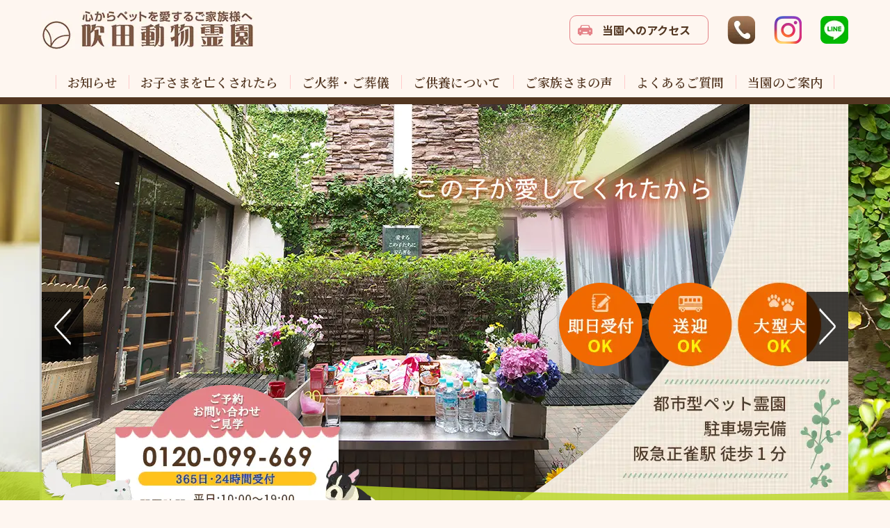

--- FILE ---
content_type: text/html; charset=UTF-8
request_url: https://www.love-pet.jp/
body_size: 11209
content:

<!DOCTYPE HTML>
<html lang="ja">
<head>
<!-- メタエリアここから -->
<meta charset="UTF-8">
<meta name="viewport" content="width=device-width,user-scalable=1">
<meta name="keywords" content="大阪府摂津市,大阪府大阪市東淀川区,ペット,火葬,葬儀,納骨,供養,法要,動物霊園,ペット霊園,低料金,猫,犬,小鳥,ハムスター" />
<meta name="description" content="ペット 火葬 大阪|ペット 火葬 大阪府摂津市|ペット 火葬 大阪府大阪市東淀川区|ペット火葬・葬儀・納骨・供養なら大阪吹田市にあるペット霊園 吹田動物霊園です。ご葬儀ご火葬受付は年中無休・24時間。" />
<!-- メタエリアここまで -->
<!-- タイトルここから -->

<!-- タイトルここまで -->
<!-- スタイルシート読み込みここから -->
<link rel="shortcut icon" href="https://www.love-pet.jp/wp-content/themes/love-pet/images/common/favicon.png">
<link rel="stylesheet" href="https://www.love-pet.jp/wp-content/themes/love-pet/css/common.css">
<link rel="stylesheet" href="https://www.love-pet.jp/wp-content/themes/love-pet/css/layout.css">
<link rel="stylesheet" type="text/css" href="//cdn.jsdelivr.net/npm/slick-carousel@1.8.1/slick/slick.css"/>
<!-- スタイルシート読み込みここまで -->
<!-- JS読み込みここから -->
<script src="https://www.love-pet.jp/wp-content/themes/love-pet/js/jquery-1.11.2.min.js"></script>
<script src="https://www.love-pet.jp/wp-content/themes/love-pet/js/setup.js"></script>
<script src="https://www.love-pet.jp/wp-content/themes/love-pet/js/jquery.matchHeight.js"></script>
<script src="https://cdn.jsdelivr.net/bxslider/4.2.12/jquery.bxslider.min.js"></script>
<script type="text/javascript" src="//cdn.jsdelivr.net/npm/slick-carousel@1.8.1/slick/slick.min.js"></script>
<script src="https://www.love-pet.jp/wp-content/themes/love-pet/js/slideSetting.js"></script>
    <script src="https://www.love-pet.jp/wp-content/themes/love-pet/js/modernizr-custom.js"></script>
<!-- JS読み込みここまで -->
<!--[if lt IE 9]（編集不可領域）-->
<script src="https://www.love-pet.jp/wp-content/themes/love-pet/js/html5shiv.js"></script>
<script src="https://www.love-pet.jp/wp-content/themes/love-pet/js/selectivizr.js"></script>
<script src="https://www.love-pet.jp/wp-content/themes/love-pet/js/respond.js"></script>
<!-- [endif] -->

<script type="text/javascript">
jQuery(document).ready(function($){
$('.act-slide-menu').slick({
	infinite: true,
	accessibility: true,
	arrows: true,
	slidesToShow: 3,
	variableWidth: false,
	slidesToScroll: 1,
	responsive: [
		{
			breakpoint: 768,
			settings: {
			slidesToShow: 2
			}
		},
		{
			breakpoint: 480,
			settings: {
			slidesToShow: 1
			}
		}
	]
});
});
</script>


<meta name='robots' content='index, follow, max-image-preview:large, max-snippet:-1, max-video-preview:-1' />
	<style>img:is([sizes="auto" i], [sizes^="auto," i]) { contain-intrinsic-size: 3000px 1500px }</style>
	
	<!-- This site is optimized with the Yoast SEO plugin v25.7 - https://yoast.com/wordpress/plugins/seo/ -->
	<title>【公式】大阪の東淀川区・摂津市のペット火葬・葬儀は吹田動物霊園</title>
	<link rel="canonical" href="https://www.love-pet.jp/" />
	<meta property="og:locale" content="ja_JP" />
	<meta property="og:type" content="website" />
	<meta property="og:title" content="【公式】大阪の東淀川区・摂津市のペット火葬・葬儀は吹田動物霊園" />
	<meta property="og:url" content="https://www.love-pet.jp/" />
	<meta property="og:site_name" content="【公式】大阪の東淀川区・摂津市のペット火葬・葬儀は吹田動物霊園" />
	<meta property="article:modified_time" content="2020-12-23T08:08:57+00:00" />
	<meta name="twitter:card" content="summary_large_image" />
	<script type="application/ld+json" class="yoast-schema-graph">{"@context":"https://schema.org","@graph":[{"@type":"WebPage","@id":"https://www.love-pet.jp/","url":"https://www.love-pet.jp/","name":"【公式】大阪の東淀川区・摂津市のペット火葬・葬儀は吹田動物霊園","isPartOf":{"@id":"https://www.love-pet.jp/#website"},"datePublished":"2020-10-06T09:40:38+00:00","dateModified":"2020-12-23T08:08:57+00:00","breadcrumb":{"@id":"https://www.love-pet.jp/#breadcrumb"},"inLanguage":"ja","potentialAction":[{"@type":"ReadAction","target":["https://www.love-pet.jp/"]}]},{"@type":"BreadcrumbList","@id":"https://www.love-pet.jp/#breadcrumb","itemListElement":[{"@type":"ListItem","position":1,"name":"ホーム"}]},{"@type":"WebSite","@id":"https://www.love-pet.jp/#website","url":"https://www.love-pet.jp/","name":"【公式】大阪の東淀川区・摂津市のペット火葬・葬儀は吹田動物霊園","description":"","potentialAction":[{"@type":"SearchAction","target":{"@type":"EntryPoint","urlTemplate":"https://www.love-pet.jp/?s={search_term_string}"},"query-input":{"@type":"PropertyValueSpecification","valueRequired":true,"valueName":"search_term_string"}}],"inLanguage":"ja"}]}</script>
	<!-- / Yoast SEO plugin. -->


<link rel='stylesheet' id='wp-block-library-css' href='https://www.love-pet.jp/wp-includes/css/dist/block-library/style.min.css?ver=6.8.2' type='text/css' media='all' />
<style id='classic-theme-styles-inline-css' type='text/css'>
/*! This file is auto-generated */
.wp-block-button__link{color:#fff;background-color:#32373c;border-radius:9999px;box-shadow:none;text-decoration:none;padding:calc(.667em + 2px) calc(1.333em + 2px);font-size:1.125em}.wp-block-file__button{background:#32373c;color:#fff;text-decoration:none}
</style>
<style id='global-styles-inline-css' type='text/css'>
:root{--wp--preset--aspect-ratio--square: 1;--wp--preset--aspect-ratio--4-3: 4/3;--wp--preset--aspect-ratio--3-4: 3/4;--wp--preset--aspect-ratio--3-2: 3/2;--wp--preset--aspect-ratio--2-3: 2/3;--wp--preset--aspect-ratio--16-9: 16/9;--wp--preset--aspect-ratio--9-16: 9/16;--wp--preset--color--black: #000000;--wp--preset--color--cyan-bluish-gray: #abb8c3;--wp--preset--color--white: #ffffff;--wp--preset--color--pale-pink: #f78da7;--wp--preset--color--vivid-red: #cf2e2e;--wp--preset--color--luminous-vivid-orange: #ff6900;--wp--preset--color--luminous-vivid-amber: #fcb900;--wp--preset--color--light-green-cyan: #7bdcb5;--wp--preset--color--vivid-green-cyan: #00d084;--wp--preset--color--pale-cyan-blue: #8ed1fc;--wp--preset--color--vivid-cyan-blue: #0693e3;--wp--preset--color--vivid-purple: #9b51e0;--wp--preset--gradient--vivid-cyan-blue-to-vivid-purple: linear-gradient(135deg,rgba(6,147,227,1) 0%,rgb(155,81,224) 100%);--wp--preset--gradient--light-green-cyan-to-vivid-green-cyan: linear-gradient(135deg,rgb(122,220,180) 0%,rgb(0,208,130) 100%);--wp--preset--gradient--luminous-vivid-amber-to-luminous-vivid-orange: linear-gradient(135deg,rgba(252,185,0,1) 0%,rgba(255,105,0,1) 100%);--wp--preset--gradient--luminous-vivid-orange-to-vivid-red: linear-gradient(135deg,rgba(255,105,0,1) 0%,rgb(207,46,46) 100%);--wp--preset--gradient--very-light-gray-to-cyan-bluish-gray: linear-gradient(135deg,rgb(238,238,238) 0%,rgb(169,184,195) 100%);--wp--preset--gradient--cool-to-warm-spectrum: linear-gradient(135deg,rgb(74,234,220) 0%,rgb(151,120,209) 20%,rgb(207,42,186) 40%,rgb(238,44,130) 60%,rgb(251,105,98) 80%,rgb(254,248,76) 100%);--wp--preset--gradient--blush-light-purple: linear-gradient(135deg,rgb(255,206,236) 0%,rgb(152,150,240) 100%);--wp--preset--gradient--blush-bordeaux: linear-gradient(135deg,rgb(254,205,165) 0%,rgb(254,45,45) 50%,rgb(107,0,62) 100%);--wp--preset--gradient--luminous-dusk: linear-gradient(135deg,rgb(255,203,112) 0%,rgb(199,81,192) 50%,rgb(65,88,208) 100%);--wp--preset--gradient--pale-ocean: linear-gradient(135deg,rgb(255,245,203) 0%,rgb(182,227,212) 50%,rgb(51,167,181) 100%);--wp--preset--gradient--electric-grass: linear-gradient(135deg,rgb(202,248,128) 0%,rgb(113,206,126) 100%);--wp--preset--gradient--midnight: linear-gradient(135deg,rgb(2,3,129) 0%,rgb(40,116,252) 100%);--wp--preset--font-size--small: 13px;--wp--preset--font-size--medium: 20px;--wp--preset--font-size--large: 36px;--wp--preset--font-size--x-large: 42px;--wp--preset--spacing--20: 0.44rem;--wp--preset--spacing--30: 0.67rem;--wp--preset--spacing--40: 1rem;--wp--preset--spacing--50: 1.5rem;--wp--preset--spacing--60: 2.25rem;--wp--preset--spacing--70: 3.38rem;--wp--preset--spacing--80: 5.06rem;--wp--preset--shadow--natural: 6px 6px 9px rgba(0, 0, 0, 0.2);--wp--preset--shadow--deep: 12px 12px 50px rgba(0, 0, 0, 0.4);--wp--preset--shadow--sharp: 6px 6px 0px rgba(0, 0, 0, 0.2);--wp--preset--shadow--outlined: 6px 6px 0px -3px rgba(255, 255, 255, 1), 6px 6px rgba(0, 0, 0, 1);--wp--preset--shadow--crisp: 6px 6px 0px rgba(0, 0, 0, 1);}:where(.is-layout-flex){gap: 0.5em;}:where(.is-layout-grid){gap: 0.5em;}body .is-layout-flex{display: flex;}.is-layout-flex{flex-wrap: wrap;align-items: center;}.is-layout-flex > :is(*, div){margin: 0;}body .is-layout-grid{display: grid;}.is-layout-grid > :is(*, div){margin: 0;}:where(.wp-block-columns.is-layout-flex){gap: 2em;}:where(.wp-block-columns.is-layout-grid){gap: 2em;}:where(.wp-block-post-template.is-layout-flex){gap: 1.25em;}:where(.wp-block-post-template.is-layout-grid){gap: 1.25em;}.has-black-color{color: var(--wp--preset--color--black) !important;}.has-cyan-bluish-gray-color{color: var(--wp--preset--color--cyan-bluish-gray) !important;}.has-white-color{color: var(--wp--preset--color--white) !important;}.has-pale-pink-color{color: var(--wp--preset--color--pale-pink) !important;}.has-vivid-red-color{color: var(--wp--preset--color--vivid-red) !important;}.has-luminous-vivid-orange-color{color: var(--wp--preset--color--luminous-vivid-orange) !important;}.has-luminous-vivid-amber-color{color: var(--wp--preset--color--luminous-vivid-amber) !important;}.has-light-green-cyan-color{color: var(--wp--preset--color--light-green-cyan) !important;}.has-vivid-green-cyan-color{color: var(--wp--preset--color--vivid-green-cyan) !important;}.has-pale-cyan-blue-color{color: var(--wp--preset--color--pale-cyan-blue) !important;}.has-vivid-cyan-blue-color{color: var(--wp--preset--color--vivid-cyan-blue) !important;}.has-vivid-purple-color{color: var(--wp--preset--color--vivid-purple) !important;}.has-black-background-color{background-color: var(--wp--preset--color--black) !important;}.has-cyan-bluish-gray-background-color{background-color: var(--wp--preset--color--cyan-bluish-gray) !important;}.has-white-background-color{background-color: var(--wp--preset--color--white) !important;}.has-pale-pink-background-color{background-color: var(--wp--preset--color--pale-pink) !important;}.has-vivid-red-background-color{background-color: var(--wp--preset--color--vivid-red) !important;}.has-luminous-vivid-orange-background-color{background-color: var(--wp--preset--color--luminous-vivid-orange) !important;}.has-luminous-vivid-amber-background-color{background-color: var(--wp--preset--color--luminous-vivid-amber) !important;}.has-light-green-cyan-background-color{background-color: var(--wp--preset--color--light-green-cyan) !important;}.has-vivid-green-cyan-background-color{background-color: var(--wp--preset--color--vivid-green-cyan) !important;}.has-pale-cyan-blue-background-color{background-color: var(--wp--preset--color--pale-cyan-blue) !important;}.has-vivid-cyan-blue-background-color{background-color: var(--wp--preset--color--vivid-cyan-blue) !important;}.has-vivid-purple-background-color{background-color: var(--wp--preset--color--vivid-purple) !important;}.has-black-border-color{border-color: var(--wp--preset--color--black) !important;}.has-cyan-bluish-gray-border-color{border-color: var(--wp--preset--color--cyan-bluish-gray) !important;}.has-white-border-color{border-color: var(--wp--preset--color--white) !important;}.has-pale-pink-border-color{border-color: var(--wp--preset--color--pale-pink) !important;}.has-vivid-red-border-color{border-color: var(--wp--preset--color--vivid-red) !important;}.has-luminous-vivid-orange-border-color{border-color: var(--wp--preset--color--luminous-vivid-orange) !important;}.has-luminous-vivid-amber-border-color{border-color: var(--wp--preset--color--luminous-vivid-amber) !important;}.has-light-green-cyan-border-color{border-color: var(--wp--preset--color--light-green-cyan) !important;}.has-vivid-green-cyan-border-color{border-color: var(--wp--preset--color--vivid-green-cyan) !important;}.has-pale-cyan-blue-border-color{border-color: var(--wp--preset--color--pale-cyan-blue) !important;}.has-vivid-cyan-blue-border-color{border-color: var(--wp--preset--color--vivid-cyan-blue) !important;}.has-vivid-purple-border-color{border-color: var(--wp--preset--color--vivid-purple) !important;}.has-vivid-cyan-blue-to-vivid-purple-gradient-background{background: var(--wp--preset--gradient--vivid-cyan-blue-to-vivid-purple) !important;}.has-light-green-cyan-to-vivid-green-cyan-gradient-background{background: var(--wp--preset--gradient--light-green-cyan-to-vivid-green-cyan) !important;}.has-luminous-vivid-amber-to-luminous-vivid-orange-gradient-background{background: var(--wp--preset--gradient--luminous-vivid-amber-to-luminous-vivid-orange) !important;}.has-luminous-vivid-orange-to-vivid-red-gradient-background{background: var(--wp--preset--gradient--luminous-vivid-orange-to-vivid-red) !important;}.has-very-light-gray-to-cyan-bluish-gray-gradient-background{background: var(--wp--preset--gradient--very-light-gray-to-cyan-bluish-gray) !important;}.has-cool-to-warm-spectrum-gradient-background{background: var(--wp--preset--gradient--cool-to-warm-spectrum) !important;}.has-blush-light-purple-gradient-background{background: var(--wp--preset--gradient--blush-light-purple) !important;}.has-blush-bordeaux-gradient-background{background: var(--wp--preset--gradient--blush-bordeaux) !important;}.has-luminous-dusk-gradient-background{background: var(--wp--preset--gradient--luminous-dusk) !important;}.has-pale-ocean-gradient-background{background: var(--wp--preset--gradient--pale-ocean) !important;}.has-electric-grass-gradient-background{background: var(--wp--preset--gradient--electric-grass) !important;}.has-midnight-gradient-background{background: var(--wp--preset--gradient--midnight) !important;}.has-small-font-size{font-size: var(--wp--preset--font-size--small) !important;}.has-medium-font-size{font-size: var(--wp--preset--font-size--medium) !important;}.has-large-font-size{font-size: var(--wp--preset--font-size--large) !important;}.has-x-large-font-size{font-size: var(--wp--preset--font-size--x-large) !important;}
:where(.wp-block-post-template.is-layout-flex){gap: 1.25em;}:where(.wp-block-post-template.is-layout-grid){gap: 1.25em;}
:where(.wp-block-columns.is-layout-flex){gap: 2em;}:where(.wp-block-columns.is-layout-grid){gap: 2em;}
:root :where(.wp-block-pullquote){font-size: 1.5em;line-height: 1.6;}
</style>
<link rel='stylesheet' id='fancybox-css' href='https://www.love-pet.jp/wp-content/plugins/easy-fancybox/fancybox/1.5.4/jquery.fancybox.min.css?ver=6.8.2' type='text/css' media='screen' />
<style id='fancybox-inline-css' type='text/css'>
#fancybox-outer{background:#ffffff}#fancybox-content{background:#ffffff;border-color:#ffffff;color:#000000;}#fancybox-title,#fancybox-title-float-main{color:#fff}
</style>
<link rel='stylesheet' id='wp-pagenavi-css' href='https://www.love-pet.jp/wp-content/plugins/wp-pagenavi/pagenavi-css.css?ver=2.70' type='text/css' media='all' />
<script type="text/javascript" src="https://www.love-pet.jp/wp-includes/js/jquery/jquery.min.js?ver=3.7.1" id="jquery-core-js"></script>
<script type="text/javascript" src="https://www.love-pet.jp/wp-includes/js/jquery/jquery-migrate.min.js?ver=3.4.1" id="jquery-migrate-js"></script>
<link rel="https://api.w.org/" href="https://www.love-pet.jp/wp-json/" /><link rel="alternate" title="JSON" type="application/json" href="https://www.love-pet.jp/wp-json/wp/v2/pages/5" /><link rel="EditURI" type="application/rsd+xml" title="RSD" href="https://www.love-pet.jp/xmlrpc.php?rsd" />
<meta name="generator" content="WordPress 6.8.2" />
<link rel='shortlink' href='https://www.love-pet.jp/' />
<link rel="alternate" title="oEmbed (JSON)" type="application/json+oembed" href="https://www.love-pet.jp/wp-json/oembed/1.0/embed?url=https%3A%2F%2Fwww.love-pet.jp%2F" />
<link rel="alternate" title="oEmbed (XML)" type="text/xml+oembed" href="https://www.love-pet.jp/wp-json/oembed/1.0/embed?url=https%3A%2F%2Fwww.love-pet.jp%2F&#038;format=xml" />
<style type="text/css">.recentcomments a{display:inline !important;padding:0 !important;margin:0 !important;}</style><!-- Global site tag (gtag.js) - Google Analytics -->
<script async src="https://www.googletagmanager.com/gtag/js?id=UA-12345692-1"></script>
<script>
  window.dataLayer = window.dataLayer || [];
  function gtag(){dataLayer.push(arguments);}
  gtag('js', new Date());

  gtag('config', 'UA-12345692-1');
</script></head>

<body>
<article id="wrapper">

<!--ヘッダーここから-->
<header id="top">
<div class="hd-inr flex-btw">

<div class="hd-logo">
<h1><a href="https://www.love-pet.jp/"><img src="https://www.love-pet.jp/wp-content/themes/love-pet/images/common/img_hd_logo.png" alt="" /></a></h1>
</div>
<div class="hd-sns">
<ul class="flex-end">
<li class="hd-access"><a href="https://www.love-pet.jp/guide/access/"><span>当園へのアクセス</span></a></li>
<li><a href="tel:0120-099-669"><img src="https://www.love-pet.jp/wp-content/themes/love-pet/images/common/icon_hd_phone.png" alt="" /></a></li>
<li><a target="_blank" href="https://www.instagram.com/suitadoubutureien/?igshid=f4e7l6imqkhb"><img src="https://www.love-pet.jp/wp-content/themes/love-pet/images/common/icon_hd_ig.png" alt="instagram" /></a></li>
<li><a target="_blank" href="https://line.me/ti/p/Lhztbm-E5x"><img src="https://www.love-pet.jp/wp-content/themes/love-pet/images/common/icon_hd_line.png" alt="LINE" /></a></li>
</ul>
</div>
</div>
<nav class="pc-nav">
<ul class="flex-cnt">
<li><a href="https://www.love-pet.jp/info/"><span>お知らせ</span></a></li>
<li><a href="https://www.love-pet.jp/leave/"><span>お子さまを亡くされたら</span></a></li>
<li class="parent"><a href="https://www.love-pet.jp/funeral/price/"><span>ご火葬・ご葬儀</span></a>
<div>
<ul>
<li><a href="https://www.love-pet.jp/funeral/price/">ご火葬料金に<br class="pc-display" />ついて</a></li>
<li><a href="https://www.love-pet.jp/funeral/flow/">ご火葬プランと<br class="pc-display" />ご葬儀の流れ</a></li>
</ul>
</div>
</li>
<li class="parent"><a href="https://www.love-pet.jp/offering/bone/"><span>ご供養について</span></a>
<div>
<ul>
<li><a href="https://www.love-pet.jp/offering/bone/">納骨のご案内</a></li>
<li><a href="https://www.love-pet.jp/offering/courtesy/">法要のご案内</a></li>
</ul>
</div>
</li>
<li><a href="https://www.love-pet.jp/voice/"><span>ご家族さまの声</span></a></li>
<li><a href="https://www.love-pet.jp/faq/"><span>よくあるご質問</span></a></li>
<li class="parent last"><a href="https://www.love-pet.jp/guide/access/"><span>当園のご案内</span></a>
<div>
<ul>
<li><a href="https://www.love-pet.jp/guide/access/">アクセス</a></li>
<li><a href="https://www.love-pet.jp/guide/facility/">施設紹介</a></li>
<li><a href="https://www.love-pet.jp/guide/company/#profile">会社概要</a></li>
<li><a href="https://www.love-pet.jp/guide/company/#recruit">採用情報</a></li>
</ul>
</div>
</li>
</ul>
<div class="sp-tel sp-display"><a href="tel:0120-099-669"><span>0120-099-669</span></a></div>
</nav>
<div class="navToggle">
<div>
<span></span>
<span></span>
<span></span>
</div>
</div>
</header>
<!--ヘッダーここまで-->


<div class="main-img-otr">
<div class="main-img-inr">
<div class="slider01">
<div class="main-img img01"></div>
<div class="main-img img02"></div>
<div class="main-img img03"></div>
<div class="main-img img04"></div>
<div class="main-img img05"></div>
<div class="main-img img06"></div>
<div class="main-img img07"></div>
</div>
</div>
<div class="main-cap">
<h2><img src="https://www.love-pet.jp/wp-content/themes/love-pet/images/top/img_main_caption.png" alt="" /></h2>
</div>
<div class="main-contact">
<a href="tel:0120-099-669"><img src="https://www.love-pet.jp/wp-content/themes/love-pet/images/top/img_main_contact.png" alt="" /></a>
</div>
</div>

<div class="contents-otr">

<section class="top-info">
    <div class="contents-inr">
        <h3 class="ttl-cmn01"><span>informaiton</span></h3>
        <div class="top-info-inr">
            <ul>
                                                            <li>
                            <a href="https://www.love-pet.jp/info/925/"><span>2025/12/15</span>千灯会法要：1月の月例法要のお知らせ                            </a>
                        </li>
                                            <li>
                            <a href="https://www.love-pet.jp/info/923/"><span>2025/12/10</span>年末年始の開園時間のお知らせ                            </a>
                        </li>
                                            <li>
                            <a href="https://www.love-pet.jp/info/919/"><span>2025/11/14</span>千灯会法要：12月の月例法要のお知らせ                            </a>
                        </li>
                                            <li>
                            <a href="https://www.love-pet.jp/info/916/"><span>2025/10/16</span>千灯会法要：11月の月例法要のお知らせ                            </a>
                        </li>
                                            <li>
                            <a href="https://www.love-pet.jp/info/911/"><span>2025/09/15</span>千灯会法要：10月の月例法要のお知らせ                            </a>
                        </li>
                                </ul>
                <div class="top-info-more"><a href="https://www.love-pet.jp/info/">≫　informaitonの一覧を見る</a></div>
        </div>
    </div>
</section>

<section class="top-about">
    <div class="contents-inr">
        <h3><img class="switch" src="https://www.love-pet.jp/wp-content/themes/love-pet/images/top/img_about_pc.png" alt="" /></h3>
    </div>
</section>

<section class="top-price">

    <h3 class="ttl-cmn01"><span>ご火葬・ご葬儀</span></h3>
    <div class="contents-inr">
        <ul class="flex-btw">
            <li>
                <figure><img src="https://www.love-pet.jp/wp-content/themes/love-pet/images/top/img_price01.png" alt="" /></figure>
                <h4><span>ハムスター・リスなど</span></h4>
                <p class="top-price-ttl">8,000円～
                <p>(税込8,800円～)</p>
            </li>
            <li>
                <figure><img src="https://www.love-pet.jp/wp-content/themes/love-pet/images/top/img_price02.png" alt="" /></figure>
                <h4><span>猫</span></h4>
                <p class="top-price-ttl">14,000円〜
                <p>(税込15,400円～)</p>
            </li>
            <li>
                <figure><img src="https://www.love-pet.jp/wp-content/themes/love-pet/images/top/img_price03.png" alt="" /></figure>
                <h4><span>チワワ・マルチーズなど</span></h4>
                <p class="top-price-ttl">14,000円〜
                <p>(税込15,400円～)</p>
            </li>
            <li>
                <figure><img src="https://www.love-pet.jp/wp-content/themes/love-pet/images/top/img_price04.png" alt="" /></figure>
                <h4><span>柴犬・コーギーなど</span></h4>
                <p class="top-price-ttl">20,000円〜
                <p>(税込22,000円～)</p>
            </li>
        </ul>
        <div class="btn-cmn01"><a href="https://www.love-pet.jp/funeral/price/">お子さまの種別とご火葬料金を詳しく見る</a></div>
    </div>
</section>

<section class="top-plan">
    <h3 class="ttl-cmn01"><span>ご希望で選べる<p class="br-sp"></p>4つのプラン</span></h3>
    <p>最後のお別れは4つのご供養方法がございます。<br />
        いずれもペットを亡くした経験のあるスタッフが、<span class="br-sp"></span>ご家族さまの悲しみやお辛いお気持ちをくみ取り、<br />
        誠心誠意、精一杯お手伝いさせていただきます。</p>
        <p>ご不安な場合はご自宅までお伺いして、<span class="br-sp"></span>ご説明をさせていただくことも可能ですので、<br />
        ご不明な点がございましたら<span class="br-sp"></span>お気軽にお問い合わせください。</p>
    <div class="contents-inr">
        <div class="top-plan-inr flex-btw">
            <ul class="flex-cnt">
            <li>
                    <div class="top-plan-box">
                        <h4><span>見送り葬</span></h4>
                        <p class="top-plan-txt">ご自宅までお子さまを引取りに伺い、他のお子さまと一緒にご火葬させていただきます。</p>
                        <p class="top-plan-price">8,000円〜
                        <p>(税込8,800円～)</p>
                    </div>
                </li>
                <li>
                    <div class="top-plan-box">
                        <h4><span>合同火葬</span></h4>
                        <p class="top-plan-txt">式場でお別れ後に他のお子さまと一緒にご火葬させていただきます。</p>
                        <p class="top-plan-price">12,000円〜
                        <p>(税込13,200円～)</p>
                    </div>
                </li>
                <li>
                    <div class="top-plan-box">
                        <h4><span>個別火葬A</span></h4>
                        <p class="top-plan-txt">ご家族さまに代わり、お骨上げを当園スタッフがさせていただきます。</p>
                        <p class="top-plan-price">16,000円〜
                        <p>(税込17,600円～)</p>
                    </div>
                </li>
                <li>
                    <div class="top-plan-box">
                        <h4><span class="icon">個別火葬B</span></h4>
                        <p class="top-plan-txt">お子さまを個別でご火葬のあと、ご家族さまにお骨上げをおこなっていただきます。</p>
                        <p class="top-plan-price">20,000円〜
                        <p>(税込22,000円～)</p>
                    </div>
                </li>
            </ul>
        </div>
        <div class="btn-cmn01"><a href="https://www.love-pet.jp/funeral/flow/">火葬方法の種類と流れを詳しく見る</a></div>
    </div>
</section>

<section class="top-case">
    <h3 class="ttl-cmn01"><span>ご火葬料金について</span></h3>
    <div class="contents-inr">
        <p>ご火葬方法とお子さまの種類や大きさによって<span class="br-sp"></span>料金が異なります。</p>
        <div class="top-case-inr">
            <h3 class="ttl-case-sample01"><span>ご利用が多いご料金の例</span><small>（個別火葬Bプランのチワワ・ヨークシャテリア・猫などの場合）</small></h3>
            <div class="top-case-base flex-btw">
                <h4 class="top-case-ttl01"><span>基本料金</span></h4>
                <div class="top-case-txt01 flex-btw">
                    <p>告別式場でのお別れ ／ ご火葬 ／ お骨上げ ／ お連れ帰り</p>
                    <p><span>33,000円<br><span class="tax-in">(税込36,300円)</span></span></p>
                </div>
            </div>
            <div class="top-case-option flex-btw">
                <h4 class="top-case-ttl01"><span>オプション</span></h4>
                <div class="top-case-txt01">
                    <ul class="flex-btw">
                        <li class="flex-btw">
                            <h4 class="top-case-ttl02"><span>棺（小型用）</span></h4>
                            <figure><img src="https://www.love-pet.jp/wp-content/themes/love-pet/images/top/img_option01.png" alt="" /></figure>
                        </li>
                        <li class="flex-btw">
                            <h4 class="top-case-ttl02"><span>塔婆供養</span></h4>
                            <figure><img src="https://www.love-pet.jp/wp-content/themes/love-pet/images/top/img_option02.png" alt="" /></figure>
                        </li>
                    </ul>
                </div>
            </div>
            <div class="top-case-sample">
                <h3 class="ttl-case-sample02"><span>基本料金+オプション組み合わせ別金額</span></h3>
                <ul class="flex-btw">
                    <li>
                        <div class="top-case-txt02">
                            <h4 class="top-case-ttl02"><span>棺（小型用）</span></h4>
                            <p class="non-tax">無し</p>
                            <h4 class="top-case-ttl02"><span>塔婆供養</span></h4>
                            <p class="non-tax">無し</p>
                        </div>
                        <div class="top-case-price">
                            <h4 class="top-case-ttl01"><span>合計金額</span></h4>
                            <p>33,000円<br><span class="tax-in">(税込36,300円)</span></p>
                        </div>
                    </li>
                    <li>
                        <div class="top-case-txt02">
                            <h4 class="top-case-ttl02"><span>棺（小型用）</span></h4>
                            <p class="non-tax">無し</p>
                            <h4 class="top-case-ttl02"><span>塔婆供養</span></h4>
                            <p><span>6,000円<br><span class="tax-in">(税込6,600円)</span></span></p>
                        </div>
                        <div class="top-case-price">
                            <h4 class="top-case-ttl01"><span>合計金額</span></h4>
                            <p>39,000円<br><span class="tax-in">(税込42,900円)</span></p>
                        </div>
                    </li>
                    <li>
                        <div class="top-case-txt02">
                            <h4 class="top-case-ttl02"><span>棺（小型用）</span></h4>
                            <p><span>19,000円<br><span class="tax-in">(税込20,900円)</span></span></p>
                            <h4 class="top-case-ttl02"><span>塔婆供養</span></h4>
                            <p class="non-tax">無し</p>
                        </div>
                        <div class="top-case-price">
                            <h4 class="top-case-ttl01"><span>合計金額</span></h4>
                            <p>52,000円<br><span class="tax-in">(税込57,200円)</span></p>
                        </div>
                    </li>
                    <li>
                        <div class="top-case-txt02">
                            <h4 class="top-case-ttl02"><span>棺（小型用）</span></h4>
                            <p><span>19,000円<br><span class="tax-in">(税込20,900円)</span></span></p>
                            <h4 class="top-case-ttl02"><span>塔婆供養</span></h4>
                            <p><span>6,000円<br><span class="tax-in">(税込6,600円)</span></span></p>
                        </div>
                        <div class="top-case-price">
                            <h4 class="top-case-ttl01"><span>合計金額</span></h4>
                            <p>58,000円<br><span class="tax-in">(税込63,800円)</span></p>
                        </div>
                    </li>
                </ul>
            </div>
        </div>
        <div class="top-case-caution">
            <p>●上記料金にはお骨つぼ・お骨袋料お骨上げ料が含まれております。<br />
                ●オプションとしてお迎えや供花サービスもございます。お棺やお位牌などご要望の多い商品は常時お取り扱いしております。<br />
                ●当園では以下のクレジットカードやスマホ決済がご利用いただけます。</p>
            <p><img src="https://www.love-pet.jp/wp-content/themes/love-pet/images/top/img_card01.png" alt="" /></p>
        </div>
        <div class="btn-cmn01"><a href="https://www.love-pet.jp/funeral/price/">お子さまの種別とご火葬料金を詳しく見る</a></div>
    </div>
</section>

<section class="top-menu">
    <div class="contents-inr">
        <ul class="flex-btw">
            <li><a href="https://www.love-pet.jp/offering/bone/">
                    <div class="top-menu-inr">
                        <h3><span>納骨</span></h3>
                        <div class="top-menu-txt">
                            <p>愛したお子さまのご遺骨をご自宅で供養されてませんか？<br />
                                ご遺骨は大切に、霊座にて供養することが大切です。</p>
                        </div>
                    </div>
                </a></li>
            <li><a href="https://www.love-pet.jp/guide/facility/">
                    <div class="top-menu-inr">
                        <h3><span>施設</span></h3>
                        <div class="top-menu-txt">
                            <p>告別式場、各種納骨室などご火葬からご納骨まで一貫して園内で執り行えるのも当園の特徴です。</p>
                        </div>
                    </div>
                </a></li>
            <li><a href="https://www.love-pet.jp/guide/access/">
                    <div class="top-menu-inr">
                        <h3><span>アクセス</span></h3>
                        <div class="top-menu-txt">
                            <p>阪急正雀駅のホームから当園が見える徒歩 1 分です。<br />
                                駐車場も完備しております。</p>
                        </div>
                    </div>
                </a></li>
            <li><a href="https://www.love-pet.jp/leave/">
                    <div class="top-menu-inr">
                        <h3><span>お子さまを<br />亡くされたら</span></h3>
                        <div class="top-menu-txt">
                            <p>
                                突然の不幸にとまどったり、不安になられているかもしれません。まずは気持ちを落ち着かせて、ご自身でできることから準備してあげてください。</p>
                        </div>
                    </div>
                </a></li>
            <li><a href="https://www.love-pet.jp/funeral/flow/">
                    <div class="top-menu-inr">
                        <h3><span>ご葬儀の流れ</span></h3>
                        <div class="top-menu-txt">
                            <p>スタッフの数が多いことも当園の特長です。<br />
                                しっかりとした体制で、大切なお子さまのご葬儀を丁寧に務めさせて頂きます。</p>
                        </div>
                    </div>
                </a></li>
            <li><a href="https://www.love-pet.jp/offering/courtesy/">
                    <div class="top-menu-inr">
                        <h3><span>法要</span></h3>
                        <div class="top-menu-txt">
                            <p>お子さまを供養する月例千灯会(せんとうえ)法要のご案内です。</p><span>毎月第2・4日曜日午前9時30分～</span>
                        </div>
                    </div>
                </a></li>
        </ul>
    </div>
</section>

<section style="padding-top: 0" class="topics-list">
    <h3 class="ttl-cmn01"><span>ご家族さまアンケート</span></h3>
    <div class="cmn-catch-text">
        <p>当園ではご家族さまにアンケートを実施し、<span class="br-sp"></span>サービス向上に活かしております。 <br />
            とても有り難いご指摘をいただくこともございますが、そのようなお声も含めて一例をそのままご紹介いたします。</p>
    </div>
            <div class="topics-voice-list">
            <ul class="mb50">
                                    <li>
                        <div class="cmn-contents-box">
                            <h3 class="ttl-cmn02"><span>スタッフの方の応対に感謝！！</span></h3>
                            <div class="topics-voice-inr flex-btw">
                                <div class="topics-voice-sheet">
                                    <figure><a href="https://www.love-pet.jp/wp-content/uploads/2025/12/2025.10.28.jpg" class="fancybox-inline"><img src="https://www.love-pet.jp/wp-content/uploads/2025/12/2025.10.28.jpg" alt="スタッフの方の応対に感謝！！" /></a>
                                    </figure>
                                    <p><span>画像をクリックして拡大表示</span></p>
                                </div>
                                <div class="topics-voice-txt">
                                    <dl>
                                        <dt>アンケート</dt>
                                        <dd>【ご葬儀日】2025年10月28日<br />
【お住い】摂津市<br />
【お子様の種類】ミニチュアダックスフンド<br />
【ご火葬プラン】個別火葬B<br />
<br />
①当園のご葬儀は？<br />
・2回目<br />
　　<br />
②当園をお選びになられた理由をお聞かせ下さい。<br />
本当にスタッフの方の応対が気持ち良く安心しました。<br />
<br />
③当園のご葬儀について感想をお聞かせください。<br />
ありがとうございました。感謝！！<br />
<br />
④当園の料金についてどう思われましたか？<br />
・普通<br />
<br />
⑤当園スタッフの対応は如何だったでしょうか？<br />
・良い<br />
私は2枚目なのですが、スタッフの方の応対に感謝！！<br />
　　　　　<br />
⑥お子様に向けての想いや生前の思い出などをお聞かせください。<br />
しゃべりはしませんが充分私達の気持ちをくんで楽しい日々を送らせてくれました。</dd>
                                                                            </dl>
                                </div>
                            </div>
                        </div>
                    </li>
                            </ul>
            <div class="btn-cmn01"><a href="https://www.love-pet.jp/voice">ご家族さまアンケートをもっと見る</a></div>
        </div>
    </section>



<!-- 2021/05/25
<section class="top-contact">
<div class="top-contact-inr">
<h3 class="ttl-cmn01 chg-bg"><span>ご自宅訪問</span></h3>
<div class="top-contact-bnr">
<a target="_blank" href="https://www.minato-pet.jp/"><img src="<? //php bloginfo('template_directory'); ?>/images/top/bnr_contact.png" alt="" /></a>
</div>
</div>
</section>
-->

</div><!--/contents-outer-->

<footer>
    <div class="contents-otr">
        <div class="ft-inr flex-btw">
            <div class="ft-map">
                <h3>アクセス</h3>
                <div class="ft-map-inr">
                    <iframe src="https://www.google.com/maps/embed?pb=!1m18!1m12!1m3!1d3277.2162842230437!2d135.54274251498427!3d34.77533008041553!2m3!1f0!2f0!3f0!3m2!1i1024!2i768!4f13.1!3m3!1m2!1s0x6000e3a0099cf90d%3A0x9d81de7fba69f48!2z44CSNTY0LTAwMTEg5aSn6Ziq5bqc5ZC555Sw5biC5bK46YOo5Y2X77yR5LiB55uu77yV4oiS77yR77yU!5e0!3m2!1sja!2sjp!4v1564932009895!5m2!1sja!2sjp"
                            width="600" height="450" frameborder="0" style="border:0" allowfullscreen></iframe>
                </div>
                <p><span>駐車場完備</span>阪急｢正雀駅｣より徒歩1分 ／ JR｢岸辺駅｣より徒歩5分</p>
            </div>
            <div class="ft-info">
                <div class="ft-nav flex-btw">
                    <ul>
                        <li><a href="https://www.love-pet.jp/info/"><span>当園からのお知らせ</span></a></li>
                        <li><a href="https://www.love-pet.jp/leave/"><span>お子様を亡くされたら</span></a></li>
                        <li><a href="https://www.love-pet.jp/funeral/price/"><span>ご火葬・ご葬儀</span></a>
                            <ul>
                                <li><a href="https://www.love-pet.jp/funeral/price/">・ご火葬料金について</a></li>
                                <li><a href="https://www.love-pet.jp/funeral/flow/">・ご火葬プランとご葬儀の流れ</a></li>
                            </ul>
                        </li>
                        <li><a href="https://www.love-pet.jp/offering/bone/"><span>ご供養について</span></a>
                            <ul>
                                <li><a href="https://www.love-pet.jp/offering/bone/">・納骨のご案内</a></li>
                                <li><a href="https://www.love-pet.jp/offering/courtesy/">・法要のご案内</a></li>
                            </ul>
                        </li>
                    </ul>
                    <ul>
                        <li><a href="https://www.love-pet.jp/voice/"><span>ご家族さまの声</span></a></li>
                        <li><a href="https://www.love-pet.jp/faq/"><span>よくあるご質問</span></a></li>
                        <li><a href="https://www.love-pet.jp/guide/access/"><span>当園のご案内</span></a>
                            <ul>
                                <li><a href="https://www.love-pet.jp/guide/access/">・アクセス</a></li>
                                <li><a href="https://www.love-pet.jp/guide/facility/">・施設紹介</a></li>
                                <li><a href="https://www.love-pet.jp/guide/company/#profile">・会社概要</a></li>
                                <li><a href="https://www.love-pet.jp/guide/company/#recruit">・採用情報</a></li>
                                <li><a href="https://www.love-pet.jp/guide/company/#privacy">・個人情報保護方針</a>
                                </li>
                            </ul>
                        </li>
                    </ul>
                </div>
                <h2 class="ft-logo"><img src="https://www.love-pet.jp/wp-content/themes/love-pet/images/common/img_ft_logo.png"
                                         alt=""/></h2>

                <p>
                    開園時間　平日 10:00～19:00・<br class="sp-display">土日祝 10:00～18:00<br>
                    (年末年始の開園時間は10:00～18:00)<br>
                    一般社団法人全国ペット霊園協会正会員 <br class="sp-display">吹田動物霊園<br/>
                    〒564-0011 大阪府吹田市岸部南1丁目5-14
                </p>

            </div>
        </div>
    </div>
    </div>

    <div class="ft-contact">
        <div class="ft-contact-inr flex-cnt">
            <div class="ft-contact-tel">
                <h3>ご予約・お問い合わせ・ご見学</h3>
                <div class="ft-contact-num"><a href="tel:0120-099-669"><span>0120-099-669</span></a></div>
                <p class="ft-contact-desc"><a href="tel:06-4860-9669"><span>又は</span>06-4860-9669</a></p>
                <p class="ft-contact-desc sp">365日・24時間電話受付</p>
            </div>
            <div class="ft-contact-txt">
                <p class="ft-contact-desc pc">365日・24時間電話受付</p>
                <p>開園時間　平日 10:00～19:00 ／ 土日祝:10:00～18:00<br/>
                (年末年始の開園時間は10:00～18:00)<br>
                上記開園時間外の御葬儀もご相談に応じます。</p>
            </div>
        </div>
    </div>

</footer>

</article>
<a class="l-page-top" id="js-page-top" href="#top">
    <img class="l-page-top__icon" src="https://www.love-pet.jp/wp-content/themes/love-pet/images/common/page-top.svg" width="24" height="24" alt="page top">
</a>
<script type="speculationrules">
{"prefetch":[{"source":"document","where":{"and":[{"href_matches":"\/*"},{"not":{"href_matches":["\/wp-*.php","\/wp-admin\/*","\/wp-content\/uploads\/*","\/wp-content\/*","\/wp-content\/plugins\/*","\/wp-content\/themes\/love-pet\/*","\/*\\?(.+)"]}},{"not":{"selector_matches":"a[rel~=\"nofollow\"]"}},{"not":{"selector_matches":".no-prefetch, .no-prefetch a"}}]},"eagerness":"conservative"}]}
</script>
<script type="text/javascript" src="https://www.love-pet.jp/wp-content/plugins/easy-fancybox/vendor/purify.min.js?ver=6.8.2" id="fancybox-purify-js"></script>
<script type="text/javascript" id="jquery-fancybox-js-extra">
/* <![CDATA[ */
var efb_i18n = {"close":"Close","next":"Next","prev":"Previous","startSlideshow":"Start slideshow","toggleSize":"Toggle size"};
/* ]]> */
</script>
<script type="text/javascript" src="https://www.love-pet.jp/wp-content/plugins/easy-fancybox/fancybox/1.5.4/jquery.fancybox.min.js?ver=6.8.2" id="jquery-fancybox-js"></script>
<script type="text/javascript" id="jquery-fancybox-js-after">
/* <![CDATA[ */
var fb_timeout, fb_opts={'autoScale':true,'showCloseButton':true,'width':560,'height':340,'margin':20,'pixelRatio':'false','padding':10,'centerOnScroll':false,'enableEscapeButton':true,'speedIn':300,'speedOut':300,'overlayShow':true,'hideOnOverlayClick':true,'overlayColor':'#000','overlayOpacity':0.6,'minViewportWidth':320,'minVpHeight':320,'disableCoreLightbox':'true','enableBlockControls':'true','fancybox_openBlockControls':'true' };
if(typeof easy_fancybox_handler==='undefined'){
var easy_fancybox_handler=function(){
jQuery([".nolightbox","a.wp-block-file__button","a.pin-it-button","a[href*='pinterest.com\/pin\/create']","a[href*='facebook.com\/share']","a[href*='twitter.com\/share']"].join(',')).addClass('nofancybox');
jQuery('a.fancybox-close').on('click',function(e){e.preventDefault();jQuery.fancybox.close()});
/* IMG */
						var unlinkedImageBlocks=jQuery(".wp-block-image > img:not(.nofancybox,figure.nofancybox>img)");
						unlinkedImageBlocks.wrap(function() {
							var href = jQuery( this ).attr( "src" );
							return "<a href='" + href + "'></a>";
						});
var fb_IMG_select=jQuery('a[href*=".jpg" i]:not(.nofancybox,li.nofancybox>a,figure.nofancybox>a),area[href*=".jpg" i]:not(.nofancybox),a[href*=".png" i]:not(.nofancybox,li.nofancybox>a,figure.nofancybox>a),area[href*=".png" i]:not(.nofancybox),a[href*=".webp" i]:not(.nofancybox,li.nofancybox>a,figure.nofancybox>a),area[href*=".webp" i]:not(.nofancybox),a[href*=".jpeg" i]:not(.nofancybox,li.nofancybox>a,figure.nofancybox>a),area[href*=".jpeg" i]:not(.nofancybox)');
fb_IMG_select.addClass('fancybox image');
var fb_IMG_sections=jQuery('.gallery,.wp-block-gallery,.tiled-gallery,.wp-block-jetpack-tiled-gallery,.ngg-galleryoverview,.ngg-imagebrowser,.nextgen_pro_blog_gallery,.nextgen_pro_film,.nextgen_pro_horizontal_filmstrip,.ngg-pro-masonry-wrapper,.ngg-pro-mosaic-container,.nextgen_pro_sidescroll,.nextgen_pro_slideshow,.nextgen_pro_thumbnail_grid,.tiled-gallery');
fb_IMG_sections.each(function(){jQuery(this).find(fb_IMG_select).attr('rel','gallery-'+fb_IMG_sections.index(this));});
jQuery('a.fancybox,area.fancybox,.fancybox>a').each(function(){jQuery(this).fancybox(jQuery.extend(true,{},fb_opts,{'transition':'elastic','transitionIn':'elastic','transitionOut':'elastic','opacity':false,'hideOnContentClick':false,'titleShow':true,'titlePosition':'over','titleFromAlt':true,'showNavArrows':true,'enableKeyboardNav':true,'cyclic':false,'mouseWheel':'true','changeSpeed':250,'changeFade':300}))});
};};
jQuery(easy_fancybox_handler);jQuery(document).on('post-load',easy_fancybox_handler);
/* ]]> */
</script>
<script type="text/javascript" src="https://www.love-pet.jp/wp-content/plugins/easy-fancybox/vendor/jquery.easing.min.js?ver=1.4.1" id="jquery-easing-js"></script>
<script type="text/javascript" src="https://www.love-pet.jp/wp-content/plugins/easy-fancybox/vendor/jquery.mousewheel.min.js?ver=3.1.13" id="jquery-mousewheel-js"></script>
<script src="https://www.love-pet.jp/wp-content/themes/love-pet/js/_page-top.js"></script>
</body>
</html>


--- FILE ---
content_type: text/css
request_url: https://www.love-pet.jp/wp-content/themes/love-pet/css/layout.css
body_size: 12580
content:
@charset "utf-8";
@import url('https://fonts.googleapis.com/css?family=Noto+Sans+JP:100,300,400,500,700,900|Noto+Serif+JP:200,300,400,500,600,700,900&subset=japanese');
@import url('https://fonts.googleapis.com/css?family=Sawarabi+Mincho&display=swap');

/*レイアウト
---------------------------------*/

body {
    padding: 0;
    width: 100%;
    background: #fef6f0;
    color: #523621;
    font-family: "Noto Sans JP", sans-serif;
    line-height: 1.6;
}

#wrapper {
    overflow: hidden;
}

.attn {
    color: #cc0000;
}

@media screen and (max-width: 767px) {
    body {
        padding: 0;
    }
}


/*ヘッダー
---------------------------------*/

header {
    position: relative;
    top: 0;
    padding: 0;
    width: 100%;
    border-bottom: 10px solid #523621;
    z-index: 1002;
}

.hd-inr {
    -webkit-align-items: center;
    align-items: center;
    position: relative;
    margin: 0 auto;
    padding: 15px 0 25px;
    max-width: 1160px;
    z-index: 1;
}

.hd-logo {
    margin: 0;
}

.hd-sns ul {
    -webkit-align-items: center;
    align-items: center;
}

.hd-sns ul li {
    margin: 0 0 0 27px;
}

.hd-sns ul li img {
    display: block;
}

.hd-access {
    border: 1px solid #e48388;
    border-radius: 10px;
    width: 200px;
    line-height: 40px;
    text-align: center;
}

.hd-access a {
    position: relative;
    display: block;
    width: 100%;
    height: 100%;
    color: #523621;
    font-size: 1rem;
    font-weight: 600;
    padding-left: 20px;
}

.hd-access a:before {
    display: block;
    content: "";
    position: absolute;
    top: calc(50% - 8.5px);
    left: 10px;
    background: url(../images/common/icon_hd_car.png.webp) no-repeat;
    background-size: cover;
    width: 23px;
    height: 17px;
}

.no-webp .hd-access a:before {
    display: block;
    content: "";
    position: absolute;
    top: calc(50% - 8.5px);
    left: 10px;
    background: url(../images/common/icon_hd_car.png) no-repeat;
    background-size: cover;
    width: 23px;
    height: 17px;
}

@media screen and (max-width: 1160px) {
    .hd-inr {
        padding-right: 10px;
        padding-left: 10px;
    }
}

@media screen and (max-width: 767px) {
    header {
        position: relative;
        top: 0;
        padding: 0;
        width: 100%;
        border-bottom: 10px solid #523621;
    }
    .hd-inr {
        padding: 35px 10px 10px;
    }
    .hd-logo {
        max-width: 155px;
    }
    .hd-sns ul {
        -webkit-align-items: center;
        align-items: center;
    }
    .hd-sns ul li {
        margin: 0 0 0 13px;
        max-width: 20px;
    }
    .hd-access {
        border: none;
        width: 23px;
        line-height: 17px;
    }
    .hd-access span {
        display: none;
    }
    .hd-access a {
        position: static;
        padding-left: 0;
    }
    .hd-access a:before {
        position: static;
    }
}


/*	グローバナビ（PC用）
---------------------------------*/

.pc-nav {
    margin: 0 auto;
    padding: 0;
    max-width: 1120px;
    font-family: 'Noto Serif JP', sans-serif;
}

.pc-nav>ul {
    display: -webkit-flex;
    display: flex;
    -webkit-flex-wrap: nowrap;
    flex-wrap: nowrap;
    -webkit-align-items: center;
    align-items: center;
    width: 100%;
}

.pc-nav>ul>li {
    flex-grow: 1;
    position: relative;
    line-height: 1;
    text-align: center;
}

.pc-nav>ul>li:before {
    display: block;
    content: "";
    position: absolute;
    left: 0;
    top: 50%;
    -webkit-transform: translateY(-50%);
    transform: translateY(-50%);
    width: 1px;
    height: 20px;
    background: #ffcccc;
}

.pc-nav>ul>li.last:after {
    display: block;
    content: "";
    position: absolute;
    right: 0;
    top: 50%;
    -webkit-transform: translateY(-50%);
    transform: translateY(-50%);
    width: 1px;
    height: 20px;
    background: #ffcccc;
}

.pc-nav>ul>li>a {
    display: -webkit-flex;
    display: flex;
    -webkit-justify-content: center;
    justify-content: center;
    -webkit-align-items: center;
    align-items: center;
    padding: 13px 10px;
    height: 100%;
    text-align: center;
    font-weight: normal;
    font-size: 1.125rem;
    font-weight: 600;
}

.pc-nav>ul>li.current>a {
    opacity: 1;
}

.pc-nav>ul>li.parent div {
    position: absolute;
    top: 100%;
    left: 0;
    width: 100%;
    max-height: 1px;
    background: rgba(255, 255, 255, 0.95);
    text-align: center;
    z-index: 110;
    opacity: 0;
    overflow: hidden;
    -webkit-transition: all .3s ease-in-out;
    -moz-transition: all .3s ease-in-out;
    transition: all .3s ease-in-out;
}

.pc-nav>ul>li.parent div ul {
    display: inline-block;
    padding: 10px 0;
    width: 100%;
}

.pc-nav>ul>li.parent div li {
    padding: 15px 10px;
    border-bottom: 1px solid #523621;
    text-align: left;
    font-size: 1rem;
    font-family: 'Noto Sans JP', sans-serif;
    text-align: center;
    line-height: 1.4;
}

.pc-nav>ul>li.parent div li:last-of-type {
    border-bottom: none;
}

.pc-nav>ul>li.parent:hover div {
    max-height: 300px;
    opacity: 1;
    -webkit-transition: all .3s ease-in-out;
    -moz-transition: all .3s ease-in-out;
    transition: all .3s ease-in-out;
}

@media screen and (max-width:1023px) {
    .pc-nav>ul>li>a {
        font-size: 0.815rem;
        padding: 13px 5px;
    }
}

@media screen and (max-width:767px) {
    .pc-nav {
        display: none;
    }
}


/*	グローバナビ（スマホ用）
---------------------------------*/

header .navToggle,
header .logo,
header nav.sp-nav,
header .sp-nav-sub,
#wrapper header .header-contact {
    display: none;
}

@media screen and (max-width: 767px) {
    header.open nav li {
        position: relative;
    }
    /*ナビ*/
    header nav.sp-nav {
        display: block;
        visibility: hidden;
        position: absolute;
        top: 0;
        right: 0;
        padding: 25px 15px;
        width: 100%;
        background: rgba(255, 255, 255, 0.95);
        font-size: 1rem;
        font-weight: 500;
        color: #333;
        z-index: 1000;
        opacity: 0;
        transition: opacity 0.75s, visibility 0.9s;
        overflow: hidden;
    }
    header nav.sp-nav li {
        border-bottom: 1px solid #b7b7b7;
    }
    header nav.sp-nav li a {
        display: block;
        color: #333;
    }
    header nav.sp-nav li a * {
        transition: 0s;
    }
    header nav.sp-nav ul {
        margin: 0 0 10px;
        display: block;
    }
    header nav.sp-nav ul li a {
        margin: 0;
        padding: 10px 15px;
        position: relative;
        text-align: left;
    }
    header.open nav.sp-nav {
        opacity: 1;
        visibility: visible;
    }
    header nav.sp-nav li.parent div {
        margin-left: 30px;
    }
    header nav.sp-nav li.parent div li {
        border: none;
    }
    header nav.sp-nav li.parent div li a {
        font-size: 0.9378em;
        padding: 5px 15px;
    }
    .sp-tel a {
        display: block;
        background: #523621;
        text-align: center;
        font-size: 1rem;
        color: #fff;
        line-height: 50px;
    }
    /*ハンバーガーボタン*/
    header .navToggle {
        display: block;
        position: absolute;
        top: 10px;
        right: 10px;
        margin: 0;
        width: 28px;
        height: 20px;
        cursor: pointer;
        z-index: 1000;
    }
    header .navToggle>div {
        display: block;
        position: absolute;
        left: 50%;
        top: 50%;
        -webkit-transform: translate(-50%, -50%);
        transform: translate(-50%, -50%);
        width: 28px;
        height: 20px;
    }
    header .navToggle div {
        position: relative;
    }
    header .navToggle span {
        display: block;
        position: absolute;
        height: 3px;
        width: 100%;
        background: #222;
        left: 0;
        -webkit-transition: .35s ease-in-out;
        -moz-transition: .35s ease-in-out;
        transition: .35s ease-in-out;
    }
    header .navToggle span:nth-child(1) {
        top: 0;
    }
    header .navToggle span:nth-child(2) {
        top: 8px;
    }
    header .navToggle span:nth-child(3) {
        top: 16px;
    }
    header.open .navToggle span {}
    header.open .navToggle span:nth-child(1) {
        top: 8px;
        -webkit-transform: rotate(315deg);
        -moz-transform: rotate(315deg);
        transform: rotate(315deg);
    }
    header.open .navToggle span:nth-child(2) {
        width: 0;
        left: 50%;
    }
    header.open .navToggle span:nth-child(3) {
        top: 8px;
        -webkit-transform: rotate(-315deg);
        -moz-transform: rotate(-315deg);
        transform: rotate(-315deg);
    }
}


/*フッター
---------------------------------*/

footer {
    position: relative;
}

.ft-pagetop {
    padding: 20px;
    width: 100%;
    background: #2e2e2c;
    text-align: center;
}

footer .contents-otr {
    margin-bottom: 50px;
    padding: 55px 0;
    background: #ffcccc;
}

.ft-inr {
    margin: 0 auto;
    padding: 0;
    max-width: 1160px;
    text-align: left;
    font-size: 1rem;
}

.ft-map {
    padding: 40px;
    width: 56.03%;
    max-width: 610px;
    background: #fff;
}

.ft-map-inr {
    position: relative;
    margin: 0 0 25px;
    padding-top: 53.57%;
    background: #ccc;
}

.ft-map-inr iframe {
    position: absolute;
    top: 0;
    left: 0;
    width: 100%;
    height: 100%;
}

.ft-map h3 {
    margin: 0 0 20px;
    font-size: 1.875rem;
    font-family: 'Noto Serif JP', sans-serif;
}

.ft-map p {
    font-size: 1rem;
}

.ft-map p span {
    display: inline-block;
    position: relative;
    margin: 0 15px 0 0;
    padding: 0 15px;
    background: #523621;
    color: #fff;
    line-height: 32px;
}

.ft-info {
    margin: 0;
    width: 40.08%;
    max-width: 465px;
    text-align: center;
}

.ft-logo {
    margin: 0 auto 25px;
}

.ft-logo img {
    width: 100%;
    max-width: 306px;
    text-align: center;
}

.ft-nav {
    margin: 0 0 90px;
}

.ft-nav ul {
    margin: 0;
    text-align: left;
}

.ft-nav li {
    position: relative;
    margin: 0 0 12px;
    padding: 0;
    line-height: 1;
}

.ft-nav li span {
    position: relative;
    padding-left: 20px;
}

.ft-nav li span:before {
    display: block;
    content: "";
    position: absolute;
    top: 50%;
    -webkit-transform: translateY(-50%);
    transform: translateY(-50%);
    width: 0;
    height: 0;
    border-style: solid;
    border-width: 6px 0 6px 10px;
    border-color: transparent transparent transparent #ffffff;
}

.ft-nav li ul {
    margin-top: 12px;
}

.ft-nav li li {
    padding-left: 20px;
}

.ft-contact {
    padding: 45px 0;
    background: #634935;
}

.ft-contact-inr {
    -webkit-align-items: center;
    align-items: center;
    margin: auto;
    padding: 20px 45px;
    max-width: 1000px;
    border: 1px solid #fff;
    color: #fff;
}

.ft-contact-tel {
    padding: 0 55px 0 0;
    border-right: 1px solid #fff;
    text-align: center;
}

.ft-contact-tel h3 {
    margin: 0 0 10px;
    font-size: 1.5rem;
    font-family: 'Noto Serif JP', sans-serif;
    line-height: 1;
}

.ft-contact-num {
    margin: 0 0 15px;
    font-size: 2.8125rem;
    line-height: 1;
}

.ft-contact-num span {
    position: relative;
    padding: 0 0 0 75px;
}

.ft-contact-num span:before {
    display: block;
    content: "";
    position: absolute;
    top: 50%;
    left: 0;
    -webkit-transform: translateY(-50%);
    transform: translateY(-50%);
    width: 61px;
    height: 35px;
    background: url(../images/common/icon_free.png.webp) no-repeat center top;
    z-index: 10;
}

.no-webp .ft-contact-num span:before {
    display: block;
    content: "";
    position: absolute;
    top: 50%;
    left: 0;
    -webkit-transform: translateY(-50%);
    transform: translateY(-50%);
    width: 61px;
    height: 35px;
    background: url(../images/common/icon_free.png) no-repeat center top;
    z-index: 10;
}

.ft-contact-tel p {
    font-size: 1.125rem;
}

.ft-contact-desc {
    display: flex;
    flex-direction: column;
}

.ft-contact-desc.pc {
    display: flex;
    flex-direction: column;
}

.ft-contact-desc.sp {
    display: none;
}

@media screen and (max-width: 767px) {
    .ft-contact-desc.pc {
        display: none;
    }
    .ft-contact-desc.sp {
        display: flex;
        flex-direction: column;
    }
}

.ft-contact-desc a {
    font-size: 1.5rem;
}

@media screen and (max-width: 767px) {
    .ft-contact-desc a {
        font-size: 1.3rem;
    }
}

.ft-contact-desc span {
    font-size: 1rem;
}

.ft-contact-txt {
    padding: 0 0 0 40px;
    font-size: 1.125rem;
}

@media screen and (max-width: 1160px) {
    footer .contents-otr {
        padding: 55px 10px;
    }
    .ft-map {
        margin: 0 0 35px;
        width: 100%;
        max-width: 100%;
    }
    .ft-info {
        width: 100%;
        max-width: 100%;
    }
    .ft-nav {
        -webkit-box-pack: flex-start;
        -ms-flex-pack: flex-start;
        justify-content: flex-start;
    }
    .ft-nav ul {
        margin: 0 20px 0 0;
    }
}

@media screen and (max-width: 1023px) {
    .ft-contact {
        padding: 45px 20px;
    }
    .ft-contact-inr {
        margin: 0 auto;
    }
    .ft-contact-tel {
        margin: 0 auto 20px;
        border-right: none;
    }
    .ft-contact-txt {
        padding: 0;
    }
}

@media screen and (max-width: 767px) {
    footer {
        position: relative;
    }
    .ft-pagetop {
        padding: 20px;
        width: 100%;
        background: #2e2e2c;
        text-align: center;
    }
    footer .contents-otr {
        padding: 25px 10px 70px;
    }
    footer {
        margin-bottom: 25px;
    }
    .contents-otr {
        margin-bottom: 132px !important;
    }
    .ft-inr {
        margin: 0 auto;
        padding: 0;
        max-width: 1160px;
        text-align: left;
        font-size: 1rem;
    }
    .ft-map {
        padding: 15px;
    }
    .ft-map-inr {
        margin: 0 0 15px;
        padding-top: 53.57%;
    }
    .ft-map-inr iframe {
        position: absolute;
        top: 0;
        left: 0;
        width: 100%;
        height: 100%;
    }
    .ft-map h3 {
        margin: 0 0 10px;
        font-size: 1.125rem;
    }
    .ft-map p {
        font-size: 0.75rem;
    }
    .ft-map p span {
        display: block;
        position: relative;
        margin: 0 0 5px;
        padding: 0;
        width: 75px;
        text-align: center;
        line-height: 23px;
    }
    .ft-info {
        margin: 0;
        padding: 0 20px;
        width: 100%;
        max-width: 100%;
        font-size: 0.875rem;
    }
    .ft-logo {
        margin: 0 0 20px;
        text-align: center;
    }
    .ft-nav {
        display: none;
    }
    .ft-contact {
        padding: 10px;
        position: fixed;
        z-index: 10;
        bottom: 0;
        width: 100%;
    }
    .ft-contact-inr {
        padding: 15px;
    }
    .ft-contact-tel {
        margin: 0;
        padding: 0;
        border-right: none;
    }
    .ft-contact-tel h3 {
        margin: 0 0 10px;
        font-size: 0.875rem;
    }
    .ft-contact-num {
        margin: 0 0 10px;
        font-size: 1.5rem;
    }
    .ft-contact-num span {
        position: relative;
        padding: 0 0 0 40px;
    }
    .ft-contact-num span:before {
        width: 30px;
        height: 17px;
        background-size: contain;
    }
    .ft-contact-tel p {
        font-size: 0.875rem;
    }
    .ft-contact-txt {
        display: none;
    }
}


/*共通コンテンツ
---------------------------------*/


/*大枠*/

.contents-otr {
    position: relative;
    margin: 0 auto;
    max-width: 1320px;
}

.contents-inr {
    position: relative;
    margin: 0 auto;
    max-width: 1160px;
}

@media screen and (max-width: 1160px) {
    .contents-inr {
        padding-left: 10px;
        padding-right: 10px;
    }
}


/*共通タイトル*/

.ttl-cmn01 {
    position: relative;
    margin: 0 0 35px;
    padding: 0 0 32px;
    background: url(../images/common/bg_ttl_bd01.png.webp) no-repeat center bottom;
    text-align: center;
    line-height: 1;
}

.no-webp .ttl-cmn01 {
    position: relative;
    margin: 0 0 35px;
    padding: 0 0 32px;
    background: url(../images/common/bg_ttl_bd01.png) no-repeat center bottom;
    text-align: center;
    line-height: 1;
}

.ttl-cmn01.chg-bg {
    background: url(../images/common/bg_ttl_bd02.png) no-repeat center bottom;
}

.no-webp .ttl-cmn01.chg-bg {
    background: url(../images/common/bg_ttl_bd02.png.webp) no-repeat center bottom;
}

.ttl-cmn01 span {
    position: relative;
    display: inline-block;
    padding: 0 145px;
    font-size: 3.125rem;
    font-family: 'Noto Serif JP', sans-serif;
}

.ttl-cmn01 span:before {
    display: block;
    content: "";
    position: absolute;
    bottom: -16px;
    left: 40px;
    width: 54px;
    height: 69px;
    background: url(../images/common/icon_ttl_dog.png.webp) no-repeat center top;
    z-index: 10;
}

.ttl-cmn01 span:after {
    display: block;
    content: "";
    position: absolute;
    bottom: -8px;
    right: 0;
    width: 102px;
    height: 57px;
    background: url(../images/common/icon_ttl_cat.png.webp) no-repeat center top;
    z-index: 10;
}

.no-webp .ttl-cmn01 span:before {
    display: block;
    content: "";
    position: absolute;
    bottom: -16px;
    left: 40px;
    width: 54px;
    height: 69px;
    background: url(../images/common/icon_ttl_dog.png) no-repeat center top;
    z-index: 10;
}

.no-webp .ttl-cmn01 span:after {
    display: block;
    content: "";
    position: absolute;
    bottom: -8px;
    right: 0;
    width: 102px;
    height: 57px;
    background: url(../images/common/icon_ttl_cat.png) no-repeat center top;
    z-index: 10;
}

.ttl-cmn01 img {
    position: relative;
    top: 10px;
}

@media screen and (max-width: 767px) {
    .ttl-cmn01 {
        margin: 0 0 10px;
        padding: 0 0 17px;
        background-size: 200%;
    }
    .ttl-cmn01 span {
        padding: 0 65px;
        font-size: 1.5rem;
    }
    .ttl-cmn01 span:before {
        top: 50%;
        bottom: auto;
        left: 20px;
        -webkit-transform: translateY(-50%);
        transform: translateY(-50%);
        width: 27px;
        height: 34px;
        background-size: contain;
    }
    .ttl-cmn01 span:after {
        top: 50%;
        bottom: auto;
        right: 0;
        -webkit-transform: translateY(-50%);
        transform: translateY(-50%);
        width: 51px;
        height: 24px;
        background-size: contain;
    }
}

.ttl-cmn02 {
    position: relative;
    margin: 0 0 40px;
    padding: 0 10px;
    text-align: center;
    line-height: 1.4;
}

.ttl-cmn02 span {
    position: relative;
    display: inline-block;
    padding: 0 0 30px;
    font-size: 1.875rem;
    color: #523621;
    font-family: 'Noto Serif JP', sans-serif;
}

.ttl-cmn02 span:before {
    display: block;
    content: "";
    position: absolute;
    bottom: 0;
    left: calc(50% - 100px);
    width: 200px;
    height: 5px;
    background: url(../images/common/bg_ptn01.png.webp) center top;
}

.no-webp .ttl-cmn02 span:before {
    display: block;
    content: "";
    position: absolute;
    bottom: 0;
    left: calc(50% - 100px);
    width: 200px;
    height: 5px;
    background: url(../images/common/bg_ptn01.png) center top;
}

@media screen and (max-width: 767px) {
    .ttl-cmn02 {
        margin: 0 0 20px;
    }
    .ttl-cmn02 span {
        padding: 0 0 15px;
        font-size: 0.9378rem;
    }
    .ttl-cmn02 span:before {
        left: calc(50% - 50px);
        width: 100px;
        height: 3px;
    }
}

.ttl-cmn03 {
    position: relative;
    margin: 0 0 30px;
    padding: 0 10px;
    text-align: left;
    line-height: 1.4;
}

.ttl-cmn03 span {
    position: relative;
    display: inline-block;
    padding: 0 0 30px;
    font-size: 1.5rem;
    color: #523621;
    font-family: 'Noto Serif JP', sans-serif;
}

.ttl-cmn03 span:before {
    display: block;
    content: "";
    position: absolute;
    bottom: 0;
    left: 0;
    width: 200px;
    height: 5px;
    background: url(../images/common/bg_ptn01.png) center top;
}

.no-webp .ttl-cmn03 span:before {
    display: block;
    content: "";
    position: absolute;
    bottom: 0;
    left: 0;
    width: 200px;
    height: 5px;
    background: url(../images/common/bg_ptn01.png.webp) center top;
}

@media screen and (max-width: 767px) {
    .ttl-cmn03 {
        position: relative;
        margin: 0 0 20px;
        text-align: left;
        line-height: 1.4;
    }
    .ttl-cmn03 span {
        padding: 0 0 20px;
        font-size: 0.9378rem;
    }
    .ttl-cmn03 span:before {
        width: 100px;
        height: 3px;
    }
}


/*共通ボタン*/

.btn-list {
    padding: 70px 0 0;
    flex-wrap: nowrap;
}

.btn-list .btn-cmn01 {
    margin: 0;
}

.btn-list .btn-cmn01:first-of-type {
    margin-right: 30px;
}

.btn-cmn01 {
    position: relative;
    margin: 0 auto;
    width: 100%;
    max-width: 565px;
    background: #ffcccc;
    border-radius: 90px;
    text-align: center;
    font-size: 24px;
    color: #523621;
    line-height: 85px;
    z-index: 2;
    overflow: hidden;
    -webkit-transition: all 0.3s ease;
    -moz-transition: all 0.3s ease;
    -o-transition: all 0.3s ease;
    transition: all 0.3s ease;
    font-family: 'Noto Serif JP', sans-serif;
    text-shadow: 1px 1px 0px #fff;
}

.btn-cmn01 a {
    display: block;
    width: 100%;
    height: 100%;
}

@media screen and (max-width: 1023px) {
    .btn-list {
        flex-wrap: wrap;
    }
    .btn-list .btn-cmn01 {
        margin: 0 auto 30px;
    }
    .btn-list .btn-cmn01:first-of-type {
        margin-right: auto;
    }
}

@media screen and (max-width: 767px) {
    .btn-list {
        padding: 20px 0 0;
    }
    .btn-list .btn-cmn01 {
        margin: 0 auto 10px;
    }
    .btn-cmn01 {
        max-width: 290px;
        font-size: 14px;
        line-height: 45px;
    }
}


/*共通テーブル*/

.tbl-cmn01 {
    margin: 0 auto;
    max-width: 1000px;
}

.tbl-cmn01.mb-l {
    margin: 0 0 55px;
}

.tbl-cmn01 table {
    width: 100%;
    font-size: 1rem;
}

.tbl-cmn01 tr {
    border-bottom: 1px solid #ccc;
}

.tbl-cmn01 th {
    position: relative;
    padding: 20px 75px;
    width: 270px;
    background: #ffcccc;
    text-align: left;
    vertical-align: middle;
    background-clip: padding-box;
}

.tbl-cmn01 th .req {
    display: block;
    position: absolute;
    right: 0;
    top: 50%;
    -webkit-transform: translateY(-50%);
    transform: translateY(-50%);
    width: 47px;
    height: 27px;
    background: #1898e2;
    text-align: center;
    font-size: 14px;
    color: #fff;
    line-height: 27px;
}

.tbl-cmn01 td {
    padding: 20px 75px;
    background: #fff;
    text-align: left;
}

@media screen and (max-width: 767px) {
    .tbl-cmn01 table {
        margin: 0;
        width: 100%;
    }
    .tbl-cmn01 th {
        display: block;
        padding: 10px 15px 5px;
        width: 100%;
        text-align: left;
        font-size: 0.8125rem;
    }
    .tbl-cmn01 td {
        display: block;
        padding: 5px 15px 10px;
        width: 100%;
        font-size: 0.8125rem;
    }
}


/*追加クラス*/

@media screen and (max-width: 767px) {
    .pc-display {
        display: none;
    }
}


/*トップ メインイメージ
---------------------------------*/

.main-img-otr {
    position: relative;
    margin: 0 auto;
    padding: 0;
    overflow: hidden;
}

.main-img-otr:before {
    display: block;
    content: "";
    position: absolute;
    bottom: 0;
    left: 50%;
    -webkit-transform: translateX(-50%);
    transform: translateX(-50%);
    width: 100%;
    height: 130px;
    background: url(../images/top/img_main_line.png.webp) no-repeat center top;
    z-index: 101;
}

.no-webp .main-img-otr:before {
    display: block;
    content: "";
    position: absolute;
    bottom: 0;
    left: 50%;
    -webkit-transform: translateX(-50%);
    transform: translateX(-50%);
    width: 100%;
    height: 130px;
    background: url(../images/top/img_main_line.png) no-repeat center top;
    z-index: 101;
}

.main-img-otr .bx-controls {
    position: absolute;
    top: 50%;
    left: 50%;
    -webkit-transform: translate(-50%, -50%);
    transform: translate(-50%, -50%);
    z-index: 1001;
    width: 100%;
    max-width: 1160px;
}

.main-img-otr .bx-controls a {
    width: 60px;
    height: 104px;
    background: no-repeat center center /contain;
    text-indent: -9999px;
}

.main-img-otr .bx-controls a.bx-prev {
    position: absolute;
    left: 0;
    top: 50%;
    -webkit-transform: translateY(-50%);
    transform: translateY(-50%);
    background-image: url(../images/top/icon_main_arw01.png.webp);
}

.main-img-otr .bx-controls a.bx-next {
    position: absolute;
    right: 0;
    top: 50%;
    -webkit-transform: translateY(-50%);
    transform: translateY(-50%);
    background-image: url(../images/top/icon_main_arw02.png.webp);
}

.no-webp .main-img-otr .bx-controls a.bx-prev {
    position: absolute;
    left: 0;
    top: 50%;
    -webkit-transform: translateY(-50%);
    transform: translateY(-50%);
    background-image: url(../images/top/icon_main_arw01.png);
}

.no-webp .main-img-otr .bx-controls a.bx-next {
    position: absolute;
    right: 0;
    top: 50%;
    -webkit-transform: translateY(-50%);
    transform: translateY(-50%);
    background-image: url(../images/top/icon_main_arw02.png);
}

.main-img-inr {
    margin: 0 auto;
    max-width: 1160px;
}

.main-img-inr .bx-wrapper .bx-viewport {
    overflow: visible!important;
}

.main-img {
    position: relative;
    margin: 0 auto;
    max-width: 1160px;
    height: 640px;
    background: no-repeat center top;
    background-size: cover;
}

.main-img.img01 {
    background-image: url(../images/top/img_main01.png.webp);
}

.main-img.img02 {
    background-image: url(../images/top/img_main02.png.webp);
}

.main-img.img03 {
    background-image: url(../images/top/img_main03.png.webp);
}

.main-img.img04 {
    background-image: url(../images/top/img_main04.png.webp);
}

.main-img.img05 {
    background-image: url(../images/top/img_main05.png.webp);
}

.main-img.img06 {
    background-image: url(../images/top/img_main06.png.webp);
}

.main-img.img07 {
    background-image: url(../images/top/img_main07.png.webp);
}

.no-webp .main-img.img01 {
    background-image: url(../images/top/img_main01.png);
}

.no-webp .main-img.img02 {
    background-image: url(../images/top/img_main02.png);
}

.no-webp .main-img.img03 {
    background-image: url(../images/top/img_main03.png);
}

.no-webp .main-img.img04 {
    background-image: url(../images/top/img_main04.png);
}

.no-webp .main-img.img05 {
    background-image: url(../images/top/img_main05.png);
}

.no-webp .main-img.img06 {
    background-image: url(../images/top/img_main06.png);
}

.no-webp .main-img.img07 {
    background-image: url(../images/top/img_main07.png);
}

.main-cap {
    position: absolute;
    top: 50%;
    left: 50%;
    -webkit-transform: translate(-50%, -50%);
    transform: translate(-50%, -50%);
    width: 100%;
    max-width: 1160px;
    text-align: right;
    color: #fff;
    line-height: 1.6;
    z-index: 100;
}

.main-contact {
    position: absolute;
    bottom: 10px;
    left: 50%;
    -webkit-transform: translateX(-50%);
    transform: translateX(-50%);
    width: 100%;
    max-width: 1160px;
    text-align: left;
    color: #fff;
    line-height: 1.6;
    z-index: 102;
}

@media screen and (max-width: 1160px) {
    .main-img-otr:before {
        height: 6.5vw;
        background-size: cover;
    }
    .main-img {
        height: 55.17vw;
    }
    .main-cap img {
        width: 51.81vw;
    }
    .main-contact img {
        width: 45.77vw;
    }
}

@media screen and (max-width: 767px) {
    .main-img-otr .bx-controls a {
        width: 30px;
        height: 52px;
    }
}


/*トップ・下層 メインイメージ
---------------------------------*/

.sub-img-otr {
    position: relative;
    margin: 0 auto;
    padding: 0;
}

.sub-img {
    position: relative;
    margin: 0 auto;
    height: 250px;
    background: url(../images/common/img_main.png.webp) no-repeat center top;
    background-size: cover;
}

.sub-img.post {
    background: url(../images/post/img_main.png.webp) no-repeat center top;
    background-size: cover;
}

.sub-img.leave {
    background: url(../images/leave/img_main.png.webp) no-repeat center top;
    background-size: cover;
}

.sub-img.funeral {
    background: url(../images/funeral/img_main.png.webp) no-repeat center top;
    background-size: cover;
}

.sub-img.price {
    background: url(../images/price/img_main.png.webp) no-repeat center top;
    background-size: cover;
}

.sub-img.flow {
    background: url(../images/flow/img_main.png.webp) no-repeat center top;
    background-size: cover;
}

.sub-img.offering {
    background: url(../images/offering/img_main.png.webp) no-repeat center top;
    background-size: cover;
}

.sub-img.bone {
    background: url(../images/bone/img_main.png.webp) no-repeat center top;
    background-size: cover;
}

.sub-img.courtesy {
    background: url(../images/courtesy/img_main.png.webp) no-repeat center top;
    background-size: cover;
}

.sub-img.voice {
    background: url(../images/voice/img_main.png.webp) no-repeat center top;
    background-size: cover;
}

.sub-img.faq {
    background: url(../images/faq/img_main.png.webp) no-repeat center top;
    background-size: cover;
}

.sub-img.guide {
    background: url(../images/guide/img_main.png.webp) no-repeat center top;
    background-size: cover;
}

.sub-img.access {
    background: url(../images/access/img_main.png.webp) no-repeat center top;
    background-size: cover;
}

.sub-img.facility {
    background: url(../images/facility/img_main.png.webp) no-repeat center top;
    background-size: cover;
}

.sub-img.company {
    background: url(../images/company/img_main.png.webp) no-repeat center top;
    background-size: cover;
}

.no-webp .sub-img {
    position: relative;
    margin: 0 auto;
    height: 250px;
    background: url(../images/common/img_main.png) no-repeat center top;
    background-size: cover;
}

.no-webp .sub-img.post {
    background: url(../images/post/img_main.png) no-repeat center top;
    background-size: cover;
}

.no-webp .sub-img.leave {
    background: url(../images/leave/img_main.png) no-repeat center top;
    background-size: cover;
}

.no-webp .sub-img.funeral {
    background: url(../images/funeral/img_main.png) no-repeat center top;
    background-size: cover;
}

.no-webp .sub-img.price {
    background: url(../images/price/img_main.png) no-repeat center top;
    background-size: cover;
}

.no-webp .sub-img.flow {
    background: url(../images/flow/img_main.png) no-repeat center top;
    background-size: cover;
}

.no-webp .sub-img.offering {
    background: url(../images/offering/img_main.png) no-repeat center top;
    background-size: cover;
}

.no-webp .sub-img.bone {
    background: url(../images/bone/img_main.png) no-repeat center top;
    background-size: cover;
}

.no-webp .sub-img.courtesy {
    background: url(../images/courtesy/img_main.png) no-repeat center top;
    background-size: cover;
}

.no-webp .sub-img.voice {
    background: url(../images/voice/img_main.png) no-repeat center top;
    background-size: cover;
}

.no-webp .sub-img.faq {
    background: url(../images/faq/img_main.png) no-repeat center top;
    background-size: cover;
}

.no-webp .sub-img.guide {
    background: url(../images/guide/img_main.png) no-repeat center top;
    background-size: cover;
}

.no-webp .sub-img.access {
    background: url(../images/access/img_main.png) no-repeat center top;
    background-size: cover;
}

.no-webp .sub-img.facility {
    background: url(../images/facility/img_main.png) no-repeat center top;
    background-size: cover;
}

.no-webp .sub-img.company {
    background: url(../images/company/img_main.png) no-repeat center top;
    background-size: cover;
}

.sub-cap {
    position: absolute;
    top: 50%;
    left: 50%;
    -webkit-transform: translate(-50%, -50%);
    transform: translate(-50%, -50%);
    padding: 0 40px;
    width: 100%;
    max-width: 1160px;
    text-align: left;
    line-height: 1.6;
}

.sub-cap h2 span {
    position: relative;
    font-size: 2.625rem;
    font-weight: 500;
    font-family: 'Noto Serif', serif;
    text-shadow: 0 0 10px #fff, 0 0 10px #fff, 0 0 10px #fff, 0 0 10px #fff;
}

.sub-cap h2 span small {
    position: absolute;
    top: 110%;
    left: 0;
    font-size: 0.57em;
    font-weight: 500;
    white-space: nowrap;
}

.sub-contact {
    position: absolute;
    bottom: -20px;
    left: 50%;
    -webkit-transform: translateX(-50%);
    transform: translateX(-50%);
    width: 100%;
    max-width: 1160px;
    text-align: right;
}

@media screen and (max-width: 1160px) {
    .sub-img {
        height: 21.55vw;
    }
    .sub-cap h2 span {
        font-size: 3.6vw;
    }
    .sub-contact img {
        width: 42.58vw;
    }
}


/*トップ
---------------------------------*/


/*	インフォ	*/

.top-about {
    padding: 55px 0 65px;
    text-align: center;
}

@media screen and (max-width: 767px) {
    .top-about {
        padding: 27px 0 25px;
        text-align: center;
    }
}


/*	インフォ	*/

.top-price {
    padding: 0 0 75px;
}

.top-price ul {
    margin: 0 0 40px;
}

.top-price li {
    padding: 25px 20px;
    width: 23.27%;
    max-width: 270px;
    background: #fff;
    border: 5px solid #ccc;
    text-align: center;
    font-size: 1rem;
}

.top-price li:nth-of-type(even) {
    border-color: #f8f1b3;
}

.top-price li figure {
    margin: 0 auto 20px;
}

.top-price li h4 {
    margin: 0 0 10px;
    padding: 5px;
    width: 100%;
    background: #eb8182;
    border-radius: 100px;
    text-align: center;
    font-size: 1rem;
    color: #fff;
}

.top-price li:nth-of-type(even) h4 {
    background: #f5c357;
}

.top-price-ttl {
    font-size: 1.3125rem;
    font-weight: 600;
}

@media screen and (max-width: 1023px) {
    .top-price li {
        margin: 0 4% 4% 0;
        width: 48%;
        max-width: 48%;
    }
    .top-price li:nth-of-type(2n) {
        margin-right: 0;
    }
}

@media screen and (max-width: 767px) {
    .top-price {
        padding: 0 0 35px;
    }
    .top-price ul {
        margin: 0 0 20px;
    }
    .top-price li {
        padding: 12px 5px;
        margin: 0 2% 2% 0;
        width: 49%;
        max-width: 49%;
        border: 3px solid #ccc;
        font-size: 1rem;
    }
    .top-price li figure {
        margin: 0 auto 12px;
    }
    .top-price li h4 {
        padding: 5px;
        font-size: 0.8125rem;
    }
    .top-price-ttl {
        font-size: 0.875rem;
    }
}


/*	インフォ	*/

.top-plan {
    padding: 0 0 100px;
    text-align: center;
}

.top-plan-inr {
    -webkit-flex-direction: row-reverse;
    flex-direction: row-reverse;
    -webkit-align-items: flex-start;
    align-items: flex-start;
    margin: 0 0 50px;
}

.top-plan .ttl-cmn01 ~ p {
    margin: 0 0 30px;
    font-size: 1.125rem;
}

.top-plan-inr ul {
    padding: 30px 0 0;
    margin: 0 auto;
    width: 100%;
    display: flex;
    gap: 12px;
}

.top-plan-inr ul li {
    padding: 10px;
    width: calc((100% - 48px) / 4 );
    max-width: 330px;
    border-radius: 12px;
}

.top-plan-inr ul li:nth-of-type(1) {
    background: repeating-linear-gradient(135deg, #93cef1, #93cef1 6px, #6dc0ed 0, #6dc0ed 12px);
}

.top-plan-inr ul li:nth-of-type(2) {
    background: repeating-linear-gradient(135deg, #f3d165, #f3d165 6px, #f1c538 0, #f1c538 12px);
}

.top-plan-inr ul li:nth-of-type(3) {
    background: repeating-linear-gradient(135deg, #f19a9d, #f19a9d 6px, #eb8182 0, #eb8182 12px);
}

.top-plan-inr ul li:nth-of-type(4) {
    background: repeating-linear-gradient(135deg, #a6ce6a, #a6ce6a 6px, #82c155 0, #82c155 12px);
}


.top-plan-box {
    padding: 15px;
    background: #fff;
    border-radius: 10px;
}

.top-plan-box h4 {
    margin: 0 0 15px;
    background: #ccc;
    border-radius: 100px;
    text-align: center;
}

.top-plan li:nth-of-type(1) .top-plan-box h4 {
    background: #5eb4e2;
}

.top-plan li:nth-of-type(2) .top-plan-box h4 {
    background: #e6bd3c;
}

.top-plan li:nth-of-type(3) .top-plan-box h4 {
    background: #eb8182;
}

.top-plan li:nth-of-type(4) .top-plan-box h4 {
    background: #82c155;
}



.top-plan-box h4 span {
    position: relative;
    font-size: 1.3125rem;
    color: #fff;
    font-family: 'Noto Serif JP', sans-serif;
}

.top-plan-box h4 span.icon:before {
    display: block;
    content: "";
    position: absolute;
    bottom: 5px;
    right: 100%;
    width: 77px;
    height: 47px;
    background: url(../images/top/icon_recommend.png.webp) no-repeat center top;
}

.no-webp .top-plan-box h4 span.icon:before {
    display: block;
    content: "";
    position: absolute;
    bottom: 5px;
    right: 100%;
    width: 77px;
    height: 47px;
    background: url(../images/top/icon_recommend.png) no-repeat center top;
}

.top-plan-txt {
    margin: 0 0 10px;
    text-align: left;
}

.top-plan-price {
    font-size: 1.3125rem;
    font-weight: 600;
}

.top-plan-price:before {
    display: inline-block;
    content: "料金";
    position: relative;
    top: -2px;
    margin: 0 8px 0 0;
    width: 50px;
    background: #523621;
    text-align: center;
    font-size: 16px;
    font-weight: normal;
    color: #fff;
    line-height: 25px;
}

@media screen and (max-width: 1023px) {
    .top-plan-inr figure {
        margin: 0 auto 30px;
        width: 100%;
        max-width: 430px;
    }
    .top-plan-inr ul {
        padding: 0;
        width: 100%;
        max-width: 100%;
    }
    .top-plan-inr ul li {
        width: 48.52%;
        max-width: 48.52%;
    }
}

@media screen and (max-width: 767px) {
    .top-plan {
        padding: 0 0 50px;
        text-align: center;
    }
    .top-plan .ttl-cmn01~p {
        margin: 0 0 20px;
        font-size: 0.875rem;
    }
    .top-plan-inr {
        margin: 0 0 10px;
    }
    .top-plan-inr ul {
        margin: 0;
        padding: 0 22px;
    }
    .top-plan-inr ul li {
        margin: 0 0 18px;
        padding: 10px;
        width: 100%;
        max-width: 100%;
    }
    .top-plan-box h4 span {
        font-size: 1.125rem;
    }
    .top-plan-txt {
        font-size: 0.875rem;
    }
    .top-plan-price {
        font-size: 1.125rem;
    }
    .top-plan-price:before {
        display: inline-block;
        content: "料金";
        position: relative;
        top: -2px;
        margin: 0 8px 0 0;
        width: 50px;
        background: #523621;
        text-align: center;
        font-size: 16px;
        font-weight: normal;
        color: #fff;
        line-height: 25px;
    }
}


/*	インフォ	*/

.top-case {
    padding: 0 0 75px;
}

.top-case .contents-inr>p {
    margin: 0 0 35px;
    text-align: center;
    font-size: 1.125rem;
}

.top-case-inr {
    margin: 0 0 35px;
    padding: 45px 80px 35px;
    background: #fff;
}

.ttl-case-sample01 {
    margin: 0 0 35px;
    padding: 3px 0 5px 20px;
    border-left: 15px solid #523621;
    line-height: 1;
}

.ttl-case-sample01 span {
    margin: 0 0.5em 0 0;
    font-size: 1.875rem;
    font-weight: 500;
    font-family: 'Noto Serif JP', sans-serif;
}

.ttl-case-sample01 small {
    font-size: 1.125rem;
}

.ttl-case-sample02 {
    margin: 0 0 30px;
    text-align: center;
    line-height: 1;
}

.ttl-case-sample02 span {
    margin: 0;
    font-size: 1.3125rem;
    font-weight: 500;
    font-family: 'Noto Serif JP', sans-serif;
}

.top-case-option .top-case-ttl02 {
    margin: 0 20px 0 0;
    width: 40px;
}

.top-case-option .top-case-ttl02 span {
    -webkit-writing-mode: vertical-rl;
    -ms-writing-mode: tb-rl;
    writing-mode: vertical-rl;
}

.top-case-option li {
    -webkit-flex-wrap: nowrap;
    flex-wrap: nowrap;
    padding: 10px 15px;
    background: #fdfae1;
}

.top-case-ttl01 {
    display: -webkit-flex;
    display: flex;
    -webkit-flex-wrap: nowrap;
    flex-wrap: nowrap;
    -webkit-justify-content: center;
    justify-content: center;
    -webkit-align-items: center;
    align-items: center;
    padding: 20px;
    width: 200px;
    background: #e0f0fa;
    text-align: center;
}

.top-case-ttl01 span {
    font-size: 1.125rem;
    line-height: 1;
}

.top-case-ttl02 {
    display: -webkit-flex;
    display: flex;
    -webkit-flex-wrap: nowrap;
    flex-wrap: nowrap;
    -webkit-justify-content: center;
    justify-content: center;
    -webkit-align-items: center;
    align-items: center;
    padding: 5px 20px;
    width: 100%;
    background: #ebbb16;
    text-align: center;
}

.top-case-ttl02 span {
    font-size: 1.125rem;
    color: #fff;
    line-height: 1;
}


/* ↓税込み表示 */

.tax-in {
    padding: 0 !important;
    font-size: 1.0rem !important;
    font-weight: normal !important;
}

.non-tax {
    margin: 14px 0 !important;
}


/* 終わり */

.top-case-txt01 {
    -webkit-align-items: center;
    align-items: center;
    width: calc(100% - 235px);
    font-size: 1.125rem;
}

.top-case-txt01 p {
    padding: 15px 0;
}

.top-case-txt01 p span {
    font-size: 1.5rem;
    font-weight: 500;
}

.top-case-txt02 {
    position: relative;
    margin: 0 0 20px;
    padding: 0 0 30px;
    text-align: center;
}

.top-case-txt02:before {
    display: block;
    content: "";
    position: absolute;
    bottom: 0;
    left: 50%;
    -webkit-transform: translateX(-50%);
    transform: translateX(-50%);
    width: 0;
    height: 0;
    border-style: solid;
    border-width: 20px 25px 0 25px;
    border-color: #cccccc transparent transparent transparent;
}

.top-case-txt02 p {
    padding: 10px 0;
    font-size: 1.125rem;
}

.top-case-txt02 p span {
    font-weight: 600;
}

.top-case-price .top-case-ttl01 {
    width: 100%;
}

.top-case-price p {
    padding: 15px 0;
    text-align: center;
    font-size: 1.5rem;
    font-weight: 600;
}

.top-case-base {
    position: relative;
    margin: 0 0 55px;
    padding: 10px 25px;
    border: 1px solid #ccc;
}

.top-case-base:after {
    display: block;
    content: "";
    position: absolute;
    bottom: -40px;
    left: 50%;
    -webkit-transform: translateX(-50%);
    transform: translateX(-50%);
    width: 26px;
    height: 26px;
    background: url(../images/common/icon_plus.png.webp) no-repeat right top #fff;
    background-size: contain;
}

.no-webp .top-case-base:after {
    display: block;
    content: "";
    position: absolute;
    bottom: -40px;
    left: 50%;
    -webkit-transform: translateX(-50%);
    transform: translateX(-50%);
    width: 26px;
    height: 26px;
    background: url(../images/common/icon_plus.png) no-repeat right top #fff;
    background-size: contain;
}

.top-case-option {
    position: relative;
    margin: 0 0 75px;
    padding: 10px 25px;
    border: 1px solid #ccc;
}

.top-case-option:after {
    display: block;
    content: "";
    position: absolute;
    bottom: -50px;
    left: 50%;
    -webkit-transform: translateX(-50%);
    transform: translateX(-50%);
    width: 18px;
    height: 35px;
    background: url(../images/common/img_equal.png.webp) no-repeat right top #fff;
    background-size: contain;
}

.no-webp .top-case-option:after {
    display: block;
    content: "";
    position: absolute;
    bottom: -50px;
    left: 50%;
    -webkit-transform: translateX(-50%);
    transform: translateX(-50%);
    width: 18px;
    height: 35px;
    background: url(../images/common/img_equal.png) no-repeat right top #fff;
    background-size: contain;
}

.top-case-sample {
    margin: 0 0 12px;
}

.top-case-sample ul {
    border-right: 1px solid #ccc;
}

.top-case-sample li {
    padding: 15px 25px;
    width: 25%;
    border: 1px solid #ccc;
    border-right: none;
}

.top-case-sample+p {
    text-align: right;
}

.top-case-caution {
    margin: 0 0 40px;
}

.top-case-caution p {
    margin: 0 0 25px;
}

@media screen and (max-width: 1160px) {}

@media screen and (max-width: 1023px) {
    .top-case-inr {
        padding: 45px 20px 35px;
    }
    .ttl-case-sample01 span {
        display: block;
        margin: 0 0 10px;
    }
    .ttl-case-sample01 small {
        display: block;
    }
    .top-case-ttl01 {
        margin: 0 0 10px;
        width: 100%;
    }
    .top-case-ttl01 span {
        font-size: 1.125rem;
        line-height: 1;
    }
    .top-case-base {
        padding: 15px;
    }
    .top-case-txt01 {
        width: 100%;
    }
    .top-case-txt01 ul {
        -webkit-flex-wrap: nowrap;
        flex-wrap: nowrap;
    }
    .top-case-txt01 p {
        padding: 15px 0;
    }
    .top-case-txt01 p span {
        font-size: 1.5rem;
        font-weight: 500;
    }
    .top-case-txt02 p {
        padding: 10px 0;
        font-size: 1.125rem;
    }
    .top-case-txt02 p span {
        font-weight: 600;
    }
    .top-case-price .top-case-ttl01 {
        width: 100%;
    }
    .top-case-option {
        padding: 15px;
    }
    .top-case-sample {
        margin: 0 0 12px;
    }
    .top-case-sample li {
        width: 50%;
    }
}

@media screen and (max-width: 767px) {
    .top-case {
        padding: 0 0 35px;
    }
    .top-case .contents-inr>p {
        margin: 0 0 25px;
        font-size: 0.875rem;
    }
    .top-case-inr {
        margin: 0 0 15px;
        padding: 15px;
    }
    .ttl-case-sample01 {
        margin: 0 0 15px;
        padding: 3px 0 5px 15px;
        border-left: 7px solid #523621;
    }
    .ttl-case-sample01 span {
        font-size: 1.125rem;
    }
    .ttl-case-sample01 small {
        font-size: 0.75rem;
    }
    .ttl-case-sample02 span {
        font-size: 1.125rem;
    }
    .top-case-option .top-case-ttl02 span {
        font-size: 0.875rem;
    }
    .top-case-txt01 ul {
        -webkit-flex-wrap: wrap;
        flex-wrap: wrap;
    }
    .top-case-option li {
        -webkit-flex-wrap: nowrap;
        flex-wrap: nowrap;
        margin: 0 auto 10px;
        padding: 10px 15px;
        background: #fdfae1;
    }
    .top-case-ttl01 {
        padding: 10px;
    }
    .top-case-ttl01 span {
        font-size: 0.875rem;
    }
    .top-case-ttl02 span {
        font-size: 0.875rem;
    }
    .top-case-txt01 {
        font-size: 0.875rem;
    }
    .top-case-txt01 p {
        padding: 0;
        width: 100%;
    }
    .top-case-txt01 p span {
        display: block;
        text-align: center;
        font-size: 1.125rem;
    }
    .top-case-txt02 {
        position: relative;
        margin: 0 0 10px;
        padding: 0 0 15px;
        text-align: center;
    }
    .top-case-txt02:before {
        border-width: 10px 12px 0 12px;
    }
    .top-case-txt02 p {
        padding: 5px 0;
        font-size: 0.875rem;
    }
    .top-case-price .top-case-ttl01 {
        width: 100%;
    }
    .top-case-price p {
        padding: 8px 0;
        font-size: 1.125rem;
    }
    .top-case-base {
        padding: 10px;
    }
    .top-case-base:after {
        display: block;
        content: "";
        position: absolute;
        bottom: -40px;
        left: 50%;
        -webkit-transform: translateX(-50%);
        transform: translateX(-50%);
        width: 26px;
        height: 26px;
        background: url(../images/common/icon_plus.png.webp) no-repeat right top #fff;
        background-size: contain;
    }
    .no-webp .top-case-base:after {
        display: block;
        content: "";
        position: absolute;
        bottom: -40px;
        left: 50%;
        -webkit-transform: translateX(-50%);
        transform: translateX(-50%);
        width: 26px;
        height: 26px;
        background: url(../images/common/icon_plus.png) no-repeat right top #fff;
        background-size: contain;
    }
    .top-case-option {
        padding: 10px;
    }
    .top-case-sample {
        margin: 0 0 12px;
    }
    .top-case-sample ul {
        border-right: 1px solid #ccc;
    }
    .top-case-sample li {
        padding: 22px 10px;
        width: 100%;
    }
    .top-case-sample+p {
        font-size: 0.875rem;
    }
    .top-case-caution {
        margin: 0 0 20px;
        font-size: 0.875rem;
    }
    .top-case-caution p {
        margin: 0 0 15px;
    }
}


/*	インフォ	*/

.top-menu {
    padding: 0 0 75px;
}

.top-menu ul {
    margin: 0 0 40px;
}

.top-menu li {
    padding: 15px;
    width: 33.333%;
    background: #fff;
    border: 15px solid #80c6ee;
    font-size: 1rem;
}

.top-menu li:nth-of-type(1) {
    background: url(../images/top/bg_menu01.png.webp) no-repeat right top #fff;
}

.top-menu li:nth-of-type(2) {
    background: url(../images/top/bg_menu02.png.webp) no-repeat right top #fff;
}

.top-menu li:nth-of-type(3) {
    background: url(../images/top/bg_menu03.png.webp) no-repeat right top #fff;
}

.top-menu li:nth-of-type(4) {
    background: url(../images/top/bg_menu04.png.webp) no-repeat right top #fff;
}

.top-menu li:nth-of-type(5) {
    background: url(../images/top/bg_menu05.png.webp) no-repeat right top #fff;
}

.top-menu li:nth-of-type(6) {
    background: url(../images/top/bg_menu06.png.webp) no-repeat right top #fff;
}

.no-webp .top-menu li:nth-of-type(1) {
    background: url(../images/top/bg_menu01.png) no-repeat right top #fff;
}

.no-webp .top-menu li:nth-of-type(2) {
    background: url(../images/top/bg_menu02.png) no-repeat right top #fff;
}

.top-menu li:nth-of-type(3) {
    background: url(../images/top/bg_menu03.png) no-repeat right top #fff;
}

.no-webp .top-menu li:nth-of-type(4) {
    background: url(../images/top/bg_menu04.png) no-repeat right top #fff;
}

.no-webp .top-menu li:nth-of-type(5) {
    background: url(../images/top/bg_menu05.png) no-repeat right top #fff;
}

.no-webp .top-menu li:nth-of-type(6) {
    background: url(../images/top/bg_menu06.png) no-repeat right top #fff;
}

.top-menu li:nth-of-type(even) {
    border-color: #8dd8d4;
}

.top-menu-inr h3 {
    display: -webkit-flex;
    display: flex;
    -webkit-flex-wrap: nowrap;
    flex-wrap: nowrap;
    -webkit-justify-content: center;
    justify-content: center;
    -webkit-align-items: center;
    align-items: center;
    width: 100%;
    height: 90px;
    text-align: center;
}

.top-menu-inr h3 span {
    font-size: 1.875rem;
    font-weight: 500;
    line-height: 1.3;
    font-family: 'Noto Serif JP', sans-serif;
}

.top-menu-txt {
    padding: 10px 10px 20px;
    background: #fef6f0;
}

.top-menu-txt span {
    display: block;
    margin: 30px 0 0;
    background: #eb8182;
    border-radius: 35px;
    text-align: center;
    font-size: 18px;
    color: #fff;
    line-height: 30px;
}

@media screen and (max-width: 1023px) {
    .top-menu li {
        width: 50%;
    }
    .top-menu li:nth-of-type(3) {
        border-color: #8dd8d4;
    }
    .top-menu li:nth-of-type(4) {
        border-color: #80c6ee;
    }
}

@media screen and (max-width: 767px) {
    .top-menu {
        padding: 0 0 35px;
    }
    .top-menu ul {
        margin: 0 0 20px;
        padding: 0 25px;
    }
    .top-menu li {
        padding: 10px;
        width: 100%;
        border: 8px solid #80c6ee;
        font-size: 0.875rem;
    }
    .top-menu li:nth-of-type(even) {
        border-color: #8dd8d4;
    }
    .top-menu li:nth-of-type(1),
    .top-menu li:nth-of-type(2),
    .top-menu li:nth-of-type(3),
    .top-menu li:nth-of-type(4),
    .top-menu li:nth-of-type(5),
    .top-menu li:nth-of-type(6) {
        background-size: contain;
    }
    .top-menu li:nth-of-type(3) {
        border-color: #80c6ee;
    }
    .top-menu li:nth-of-type(4) {
        border-color: #8dd8d4;
    }
    .top-menu-inr h3 {
        height: 70px;
    }
    .top-menu-inr h3 span {
        font-size: 1.125rem;
    }
    .top-menu-txt span {
        margin: 15px 0 0;
        font-size: 14px;
    }
}


/*	インフォ	*/

.top-info {
    padding: 80px 0 0;
}

.top-info-inr {
    margin: auto;
    padding: 25px 60px 30px;
    max-width: 1000px;
    background: #fff;
    border: 5px solid #ffcccc;
    border-radius: 8px;
}

.top-info ul {
    margin: 0 0 15px;
}

.top-info li {
    position: relative;
    padding: 18px 0 18px 150px;
    border-bottom: 3px dotted #ccc;
    font-size: 1rem;
}

.top-info li span {
    position: absolute;
    top: 16px;
    left: 0;
    font-size: 1.125rem;
    font-weight: 500;
    color: #eb8182;
}

.top-info-more {
    text-align: right;
    font-size: 1rem;
}

@media screen and (max-width: 767px) {
    .top-info {
        padding: 40px 0;
    }
    .top-info-inr {
        padding: 20px 10px;
        border: 3px solid #ffcccc;
    }
    .top-info ul {
        margin: 0 0 15px;
    }
    .top-info li {
        position: relative;
        padding: 9px 0;
        border-bottom: 2px dotted #ccc;
        font-size: 0.875rem;
    }
    .top-info li span {
        display: block;
        position: relative;
        top: 0;
        left: 0;
        font-size: 0.875rem;
    }
    .top-info-more {
        font-size: 0.875rem;
    }
}


/*	インフォ	*/

.top-insta {
    padding: 0 0 120px;
}

.top-insta .ttl-cmn01+p {
    margin: 0 0 30px;
    text-align: center;
    font-size: 1.125rem;
}

@media screen and (max-width: 767px) {
    .top-insta {
        padding: 0 0 60px;
    }
    .top-insta .ttl-cmn01 img {
        width: auto;
        height: 33px;
    }
    .top-insta .ttl-cmn01+p {
        margin: 0 0 15px;
        font-size: 0.875rem;
    }
}


/*	インフォ	*/

.top-contact {
    padding: 0 0 45px;
}

.top-contact-inr {
    margin: 0 auto;
    padding: 50px 20px;
    background: #fff;
    border-radius: 12px;
    max-width: 1000px;
    text-align: center;
}

@media screen and (max-width: 1023px) {
    .top-contact {
        padding: 0 15px 45px;
    }
}

@media screen and (max-width: 767px) {
    .top-contact {
        padding: 0 0 25px;
    }
    .top-contact-inr {
        padding: 30px 20px;
    }
}


/* サブナビ */

.guide-page-nav {
    padding: 0;
}

.topicpath+.guide-page-nav {
    padding-top: 80px;
}

.guide-page-nav ul {
    position: relative;
    padding: 15px 0;
    background: url(../images/common/bg_ptn02.png.webp) center top;
}

.no-webp .guide-page-nav ul {
    position: relative;
    padding: 15px 0;
    background: url(../images/common/bg_ptn02.png) center top;
}

.guide-page-nav ul:before {
    content: "";
    position: absolute;
    top: 0;
    left: 50%;
    transform: translateX(-50%);
    -webkit-transform: translateX(-50%);
    width: 100vw;
    height: 100%;
    background: #ffe8df;
    z-index: -1;
}

.guide-page-nav li {
    margin: 15px;
    width: 270px;
}

.guide-page-nav li a {
    position: relative;
    display: block;
    padding: 0 10px 0 40px;
    background: #fff;
    border: 4px solid #fff;
    box-shadow: 0 0 0 1px #e38488 inset;
    line-height: 70px;
    text-align: left;
    color: #523621;
    font-size: 1.125rem;
    font-weight: 500;
    font-family: 'Noto Serif JP', sans-serif;
}

.guide-page-nav li a:after {
    display: block;
    position: absolute;
    top: calc(50% - 6px);
    left: 15px;
    content: "";
    width: 0;
    height: 0;
    border-style: solid;
    border-width: 6px 0 6px 10px;
    border-color: transparent transparent transparent #ebb916;
}

.guide-page-nav li a:hover {
    color: #523621;
    background: #fff;
}

@media screen and (max-width: 767px) {
    .topicpath+.guide-page-nav {
        padding-top: 40px;
    }
    .guide-page-nav li {
        margin: 2%;
        width: 46%;
    }
    .guide-page-nav li a {
        border: 2px solid #e48388;
        line-height: 40px;
        padding: 0 10px 0 30px;
        font-size: 0.875rem;
    }
}

.company-info {
    padding: 80px 0 100px;
}

.company-recruit {
    padding: 50px 0 100px;
    text-align: center;
}

.company-privacy {
    padding: 50px 0 100px;
}

.company-privacy-inr {
    padding: 45px 90px;
    background: #fff;
    font-size: 1.125rem;
}

.company-privacy-inr dt {
    margin: 0 0 40px;
    padding: 0 0 35px;
    border-bottom: 1px solid #ccc;
}

.company-privacy-inr dd p {
    margin: 0 0 1.5em;
}

.company-privacy-inr dd .name {
    text-align: right;
}

.company-privacy-inr dd .name p {
    display: inline-block;
    margin: 0;
    text-align: left;
    font-weight: 600;
}

@media screen and (max-width: 767px) {
    .company-info {
        padding: 20px 0 50px;
    }
    .company-recruit {
        padding: 20px 0 50px;
        text-align: center;
    }
    .company-recruit p,
    .company-recruit th,
    .company-recruit td {
        font-size: 0.875rem;
    }
    .company-privacy {
        padding: 20px 0 50px;
    }
    .company-privacy-inr {
        padding: 15px 15px;
        font-size: 0.875rem;
    }
    .company-privacy-inr dt {
        margin: 0 0 20px;
        padding: 0 0 20px;
    }
    .company-privacy-inr dd p {
        margin: 0 0 1.5em;
    }
}


/*	ご火葬料金について	*/

.price-nav {
    padding: 120px 0 75px;
}

.price-nav p {
    margin: 0 0 30px;
    font-size: 1.125rem;
    text-align: center;
}

.price-nav li {
    padding: 25px 20px;
    width: 23.27%;
    max-width: 270px;
    background: #fff;
    border: 5px solid #fee8e8;
    text-align: center;
    font-size: 1rem;
}

.price-nav li figure {
    margin: 0 auto 20px;
}

.price-nav li h4 {
    position: relative;
    width: 100%;
    padding-left: 20px;
    font-size: 1.125rem;
    color: #523621;
    text-align: left;
    line-height: 1.3;
}

.price-nav li h4:before {
    position: absolute;
    top: calc( 50% - 6px);
    left: 0;
    content: "";
    display: block;
    width: 0;
    height: 0;
    border-style: solid;
    border-width: 6px 0 6px 10px;
    border-color: transparent transparent transparent #ebb916;
}

@media screen and (max-width: 1023px) {
    .price-nav li {
        margin: 0 4% 4% 0;
        width: 48%;
        max-width: 48%;
    }
    .price-nav li:nth-of-type(2n) {
        margin-right: 0;
    }
}

@media screen and (max-width: 767px) {
    .price-nav {
        padding: 40px 0 35px;
    }
    .price-nav p {
        margin: 0 0 20px;
        font-size: 0.875rem;
    }
    .price-nav li {
        padding: 12px 5px;
        margin: 0 2% 2% 0;
        width: 49%;
        max-width: 49%;
        border: 3px solid #fee8e8;
        font-size: 1rem;
    }
    .price-nav li figure {
        margin: 0 auto 12px;
    }
    .price-nav li h4 {
        font-size: 0.8125rem;
    }
}

.price-table {}

.price-table-inr {
    margin: 0 0 60px;
    padding: 70px 80px 70px;
    background: #fff;
}

.ttl-price01 {
    margin: 0 0 35px;
    padding: 3px 0 5px 20px;
    border-left: 15px solid #523621;
    line-height: 1;
}

.ttl-price01 span {
    margin: 0 0.5em 0 0;
    font-size: 1.875rem;
    font-weight: 500;
    font-family: 'Noto Serif JP', sans-serif;
}

.ttl-pricce01 small {
    font-size: 1.125rem;
}

.price-table-layout {
    margin: 0 0 50px;
}

.price-table-layout:last-of-type {
    margin: 0;
}

@media screen and (max-width: 1023px) {
    .price-table-inr {
        padding: 45px 20px 35px;
    }
    .ttl-price01 span {
        display: block;
        margin: 0 0 10px;
    }
    .ttl-price01 small {
        display: block;
    }
}

@media screen and (max-width: 767px) {
    .price-table-inr {
        margin: 0 0 15px;
        padding: 15px;
    }
    .ttl-price01 {
        margin: 0 0 15px;
        padding: 3px 0 5px 15px;
        border-left: 7px solid #523621;
    }
    .ttl-price01 span {
        font-size: 1.125rem;
    }
    .ttl-price01 small {
        font-size: 0.75rem;
    }
}

.price-table-layout .table-a {
    width: 100%;
    border-left: 1px solid #ccc;
    border-top: 1px solid #ccc;
}

.price-table-layout .table-a th {
    width: 25%;
    background: #eb8182;
    color: #fff;
    font-size: 1.125rem;
    text-align: center;
    vertical-align: middle;
    padding: 18px 25px;
    border-right: 1px solid #ccc;
    border-bottom: 1px solid #ccc;
}

.price-table-layout .table-a td {
    width: 75%;
    background: #fff;
    color: #523621;
    font-size: 1.125rem;
    text-align: left;
    vertical-align: middle;
    padding: 18px 25px;
    border-right: 1px solid #ccc;
    border-bottom: 1px solid #ccc;
}

.price-table-layout .table-b {
    width: 100%;
    border-left: 1px solid #ccc;
}

.price-table-layout .table-b th {
    width: 250px;
    background: #fdfae1;
    color: #523621;
    font-size: 1.125rem;
    text-align: center;
    vertical-align: middle;
    padding: 18px 25px;
    border-right: 1px solid #ccc;
    border-bottom: 1px solid #ccc;
}

.price-table-layout .table-b td {
    width: 25%;
    background: #fff;
    color: #523621;
    font-size: 1.5rem;
    font-weight: 700;
    text-align: center;
    vertical-align: middle;
    padding: 25px 25px;
    border-right: 1px solid #ccc;
    border-bottom: 1px solid #ccc;
}

.price-table-layout .table-c {
    width: 100%;
    border-top: 1px solid #ccc;
    border-left: 1px solid #ccc;
}

.price-table-layout .table-c th {
    width: 25%;
    background: #fdfae1;
    color: #523621;
    font-size: 1.125rem;
    text-align: center;
    vertical-align: middle;
    padding: 18px 25px;
    border-right: 1px solid #ccc;
    border-bottom: 1px solid #ccc;
}

.price-table-layout .table-c td {
    width: 250px;
    background: #fff;
    color: #523621;
    font-size: 1.125rem;
    text-align: left;
    vertical-align: middle;
    padding: 25px 25px;
    border-right: 1px solid #ccc;
    border-bottom: 1px solid #ccc;
}

.price-table-layout .table-c td span {
    font-size: 1.5rem;
    font-weight: 700;
}

.price-table-layout>p {
    margin: 0 0 30px;
}

.price-table-layout .table-c+p {
    margin: 30px 0 0;
}

.price-table-layout .table-c+p {
    margin: 30px 0 0;
}

.price-table-layout td.not-accepted {
    font-size: 1.125rem;
}

.price-table-note p {
    width: 60%;
    margin: 0 0 30px;
}

.price-table-note figure {
    width: 35%;
    max-width: 350px;
}

.price-table-attn-list li {
    font-size: 1rem;
}

.price-table-attn-list li:before {
    content: "・";
}

@media screen and (max-width: 1023px) {}

@media screen and (max-width: 767px) {
    #wrapper .price-table-layout table.sp-display {
        display: table;
    }
    .price-table-layout .table-a th {
        font-size: 0.875rem;
        padding: 10px;
    }
    .price-table-layout .table-a td {
        font-size: 0.875rem;
        padding: 10px;
    }
    .price-table-layout .table-b th {
        width: 45%;
        padding: 10px;
        font-size: 0.875rem;
        text-align: left;
    }
    .price-table-layout .table-b td {
        width: 55%;
        font-size: 1rem;
        padding: 10px;
    }
    .price-table-layout .table-c th {
        width: 45%;
        font-size: 0.875rem;
        text-align: left;
        padding: 10px;
    }
    .price-table-layout .table-c td {
        width: 55%;
        font-size: 0.875rem;
        padding: 10px;
    }
    .price-table-layout .table-c td span {
        font-size: 1rem;
    }
    .price-table-layout>p {
        margin: 0 0 20px;
        font-size: 0.875rem;
    }
    .price-table-layout .table-c+p {
        margin: 20px 0 0;
        font-size: 0.875rem;
    }
    .price-table-layout td.not-accepted {
        font-size: 0.875rem;
    }
    .price-table-note p {
        width: 100%;
        margin: 0 0 20px;
        font-size: 0.875rem;
    }
    .price-table-note figure {
        margin: 0 0 20px;
        width: 100%;
        text-align: center;
    }
    .price-table-attn-list li {
        font-size: 0.875rem;
    }
}

.price-option {
    padding: 60px 0 70px;
}

.price-option .contents-inr>p {
    margin: 0 0 30px;
    text-align: center;
}

.price-option .price-table-layout {
    width: 60%;
    max-width: 600px;
}

.price-option .price-table-inr .table-c th {
    width: 50%;
}

.price-option .price-table-inr .table-c td {
    width: 50%;
    text-align: center;
}

.price-option figure {
    width: 35%;
}

.price-option .price-txt-layout {
    width: 35%;
}

@media screen and (max-width: 767px) {
    .price-option {
        padding: 30px 0 50px;
    }
    .price-option .contents-inr>p {
        margin: 0 0 20px;
        font-size: 0.875rem;
        text-align: center;
    }
    .price-option .price-table-layout {
        margin: 0 0 20px;
        width: 100%;
    }
    .price-option figure {
        margin: 0 0 20px;
        width: 100%;
    }
    .price-option .price-txt-layout {
        width: 100%;
    }
    .price-option .price-txt-layout p {
        width: 100%;
        font-size: 0.875rem;
    }
}

.price-other {
    padding: 0 0 70px;
}

.price-other .contents-inr>p {
    margin: 0 0 50px;
    text-align: center;
}

.price-photo-list {
    width: 100%;
    max-width: 1160px;
}

.price-photo-list li {
    width: 30.17%;
    max-width: 350px;
    margin: 0 4.745% 4.754% 0;
}

.price-photo-list li:nth-child(3n) {
    margin: 0 0 4.754%;
}

@media screen and (max-width: 767px) {
    .price-other {
        padding: 0 0 50px;
    }
    .price-other .contents-inr>p {
        margin: 0 0 20px;
        font-size: 0.875rem;
    }
}

.flow-intro {
    padding: 120px 0 70px;
}

.flow-intro .contents-inr>p {
    margin: 0 0 30px;
    text-align: center;
}

.flow-intro .contents-inr>p:last-of-type {
    margin: 0 0 70px;
}

@media screen and (max-width: 767px) {
    .flow-intro {
        padding: 50px 0 40px;
    }
    .flow-intro .contents-inr>p {
        margin: 0 0 20px;
        font-size: 0.875rem;
    }
    .flow-intro .contents-inr>p:last-of-type {
        margin: 0 0 50px;
    }
}

.flow-nav {}

.flow-nav ul {
    display: flex;
    gap: 16px;
    justify-content: center;
}

.flow-nav li {
    width: 33.3%;
    max-width: 270px;
}

@media screen and (max-width: 1023px) {
    .flow-nav {
        margin: 0 auto;
        width: 100%;
        max-width: 600px;
    }
    .flow-nav ul {
        flex-direction: column;
        align-items: center;
    }
    .flow-nav li {
        width: 80%;
        max-width: 80%;
    }
}

@media screen and (max-width: 767px) {
    .flow-nav li {
        margin: 0 2% 2% 0;
        width: 80%;
        max-width: 80%;
    }
}

.flow-cremation {
    padding: 0 0 120px;
}

.flow-cremation-inr {
    margin: 0 0 60px;
    padding: 70px 80px 70px;
    background: #fff;
}

.flow-cremation-note {
    padding: 0 0 70px;
}

.flow-cremation-note>p {
    margin: 0 0 50px;
    text-align: center;
}

.flow-cremation-time {
    padding: 40px 0 0;
}

.flow-cremation-time>p {}

.flow-feature-list {
    width: 60%;
}

.flow-feature-list li {
    margin: 0 0 50px;
}

.flow-feature-list li:last-child {
    margin: 0;
}

.flow-cremation-txt {
    width: 60%;
}

.flow-cremation-inr figure {
    width: 35%;
    max-width: 350px;
}

@media screen and (max-width: 1023px) {
    .flow-cremation-inr {
        padding: 45px 20px 35px;
    }
}

@media screen and (max-width: 767px) {
    .flow-cremation {
        padding: 0 0 50px;
    }
    .flow-cremation-inr {
        margin: 0 0 15px;
        padding: 15px;
    }
    .flow-cremation-note {
        padding: 0 0 50px;
    }
    .flow-cremation-note>p {
        margin: 0 0 20px;
        font-size: 0.875rem;
    }
    .flow-cremation-time {
        padding: 20px 0 0;
    }
    .flow-cremation-time h5 {
        font-size: 0.875rem;
    }
    .flow-cremation-time>p {
        margin: 0 0 20px;
        font-size: 0.875rem;
    }
    .flow-feature-list {
        width: 100%;
    }
    .flow-feature-list li {
        margin: 0 0 20px;
    }
    .flow-feature-list li p {
        font-size: 0.875rem;
    }
    .flow-cremation-txt {
        width: 100%;
    }
    .flow-cremation-txt p {
        margin: 0 0 20px;
        font-size: 0.875rem;
    }
    .flow-cremation-inr figure {
        margin: 0 auto 20px;
        width: 100%;
    }
}

.flow-bone {
    padding: 0 0 140px;
}

.flow-bone-txt {
    width: 45%;
}

.flow-bone figure {
    width: 55%;
    max-width: 550px;
}

.flow-bone .flex-btw {
    margin: 0 0 50px;
}

@media screen and (max-width: 767px) {
    .flow-bone {
        padding: 0 0 50px;
    }
    .flow-bone-txt {
        width: 100%;
    }
    .flow-bone-txt p {
        margin: 0 0 20px;
        font-size: 0.875rem;
    }
    .flow-bone figure {
        margin: 0 auto;
        width: 100%;
    }
    .flow-bone .flex-btw {
        margin: 0 0 20px;
    }
}

.ttl-flow01 {
    margin: 0 0 45px;
    padding: 3px 0 5px 20px;
    border-left: 15px solid #523621;
    line-height: 1;
}

.ttl-flow01 span {
    margin: 0 0.5em 0 0;
    font-size: 1.875rem;
    font-weight: 500;
    font-family: 'Noto Serif JP', sans-serif;
}

.ttl-flow01 span span {
    display: inline-block;
    margin: 0 0 0 .5em;
    padding: 5px 20px;
    border: 1px solid #666;
    color: #666;
    font-size: 0.875em;
}

.ttl-flow01 small {
    font-size: 1.125rem;
}

.ttl-flow02 {
    margin: 0 0 50px;
    padding: 15px;
    border: 1px solid #ccc;
    text-align: center;
}

.ttl-flow02 span {
    font-size: 1.3125rem;
    font-weight: 500;
    font-family: 'Noto Serif JP', sans-serif;
}

.ttl-flow03 {
    position: relative;
    margin: 0 0 30px;
}

.ttl-flow03 span {
    font-size: 1.3125rem;
    font-weight: 500;
    font-family: 'Noto Serif JP', sans-serif;
    margin-left: 50px;
}

.ttl-flow03:before {
    position: absolute;
    top: 4px;
    content: "";
    background: url(../images/common/icon_check.png.webp) no-repeat;
    background-size: cover;
    width: 30px;
    height: 25px;
}

.no-webp .ttl-flow03:before {
    position: absolute;
    top: 4px;
    content: "";
    background: url(../images/common/icon_check.png) no-repeat;
    background-size: cover;
    width: 30px;
    height: 25px;
}

@media screen and (max-width: 767px) {
    .ttl-flow01 {
        margin: 0 0 15px;
        padding: 3px 0 5px 15px;
        border-left: 7px solid #523621;
    }
    .ttl-flow01 span {
        font-size: 1.125rem;
    }
    .ttl-flow01 small {
        font-size: 0.75rem;
    }
    .ttl-flow02 {
        margin: 0 0 15px;
        padding: 6px;
    }
    .ttl-flow02 span {
        font-size: 1rem;
    }
    .ttl-flow03 {
        margin: 0 0 15px;
    }
    .ttl-flow03 span {
        font-size: 1.125rem;
        margin-left: 25px;
    }
    .ttl-flow03:before {
        top: 6px;
        width: 22px;
        height: 18px;
    }
}

.bx-wrapper {
    margin: auto;
}

.flow-slider {
    margin: 50px auto 0 auto;
    width: 90%;
    max-width: 900px;
}

.flow-slider li {
    margin: 0;
    text-align: center;
}

.flow-slider li figure {
    display: flex;
    align-items: center;
    justify-content: center;
    position: relative;
    margin: 0 auto 15px;
    border: 5px solid #fee8e8;
    width: 100%;
    max-width: 280px;
    min-height: 203px;
    text-align: center;
}

.flow-slider li figure span {
    /* padding: 0 1.5em; 　0827木下*/
    padding: 0 1em;
    width: 100%;
    text-align: center;
}

.flow-slider li figure span.arw {
    position: relative;
    display: inline-block;
    padding: 0 30px;
    font-size: 1.2em;
    font-weight: bold;
    width: auto;
}

.flow-slider li figure span.arw:before {
    display: block;
    content: "";
    position: absolute;
    top: 50%;
    right: 0;
    width: 14px;
    height: 14px;
    border-top: 4px solid #523621;
    border-right: 4px solid #523621;
    -webkit-transform: rotate(45deg) translateY(-50%);
    transform: rotate(45deg) translateY(-50%);
}

.flow-slider li p {
    text-align: left;
}

.flow-slider .bx-controls-direction {
    position: absolute;
    top: 50%;
    left: 50%;
    transform: translate(-50%, -50%);
    -webkit-transform: translate(-50%, -50%);
    width: 100%;
    max-width: 1000px;
}

.slick-arrow {
    position: absolute;
    top: calc(50% - 20px);
    transform: translateY(-50%);
    -webkit-transform: translateY(-50%);
    width: 21px;
    height: 55px;
    background: no-repeat center center;
    background-size: contain;
    border: none;
    text-indent: -9999px;
}

.slick-prev {
    left: -50px;
    background-image: url(../images/common/icon_arrow01.png.webp);
}

.slick-next {
    right: -50px;
    background-image: url(../images/common/icon_arrow02.png.webp);
}

.no-webp .slick-prev {
    left: -50px;
    background-image: url(../images/common/icon_arrow01.png);
}

.no-webp .slick-next {
    right: -50px;
    background-image: url(../images/common/icon_arrow02.png);
}

@media screen and (max-width:767px) {
    .flow-slider {
        margin: 10px auto 0 auto;
    }
    .flow-slider li figure {
        margin: 0 auto 10px;
    }
    .flow-slider li p {
        font-size: 0.875rem;
    }
    .slick-arrow {
        width: 10px;
        height: 26px;
    }
    .slick-prev {
        left: -20px;
    }
    .slick-next {
        right: -20px;
    }
}


/*共通コンテンツ*/

.topicpath {
    position: absolute;
    top: 0;
    left: 0;
    padding: 30px 15px 0;
    font-size: 12px;
}

@media screen and (max-width: 767px) {
    .topicpath {
        display: none;
    }
}


/*ページ内ナビ*/

#wrapper .wp-pagenavi {
    padding: 50px 0 0;
    text-align: center;
}

#wrapper .wp-pagenavi a,
#wrapper .wp-pagenavi span {
    display: inline-block;
    padding: 0;
    width: 40px;
    line-height: 40px;
}

#wrapper .wp-pagenavi span {
    border: 1px solid #e48488;
    background: #e48488;
    color: #fff;
}

#wrapper .wp-pagenavi span a {
    border: 1px solid #ccc;
    background: #fff;
}

@media screen and (max-width: 767px) {
    #wrapper .wp-pagenavi {
        padding: 30px 0 0;
    }
    #wrapper .wp-pagenavi a,
    #wrapper .wp-pagenavi span {
        width: 30px;
        line-height: 30px;
    }
}


/*配置系*/

.cmn-contents-flex figure+.cmn-contents-flex-txt {
    width: 60%;
    font-size: 1.125rem;
}

.cmn-contents-flex-txt {
    width: 100%;
}

.cmn-contents-flex-txt p:not(:last-of-type) {
    margin: 0 0 1em;
}

.cmn-contents-flex figure {
    width: 35%;
    max-width: 350px;
}

@media screen and (max-width: 767px) {
    .cmn-contents-flex figure+.cmn-contents-flex-txt {
        width: 100%;
        font-size: 0.875rem;
    }
    .cmn-contents-flex-txt {
        width: 100%;
    }
    .cmn-contents-flex figure {
        margin: 0 auto 15px;
        width: 100%;
        max-width: 350px;
        text-align: center;
    }
}


/*冒頭*/

.cmn-contents-intro {
    position: relative;
}

.cmn-contents-intro figure {
    margin: 50px 0 0 auto;
    text-align: right;
}

.cmn-contents-intro-txt {
    display: flex;
    align-items: center;
    position: absolute;
    top: 50%;
    left: 0;
    transform: translateY(-50%);
    -webkit-transform: translateY(-50%);
    padding: 30px 40px;
    width: 56.03%;
    max-width: 650px;
    min-height: 270px;
    font-size: 1.125rem;
    z-index: 10;
}

.cmn-contents-intro-txt:before {
    content: "";
    position: absolute;
    top: 0;
    right: 0;
    width: 100vw;
    height: 100%;
    background: rgba(255, 255, 255, 0.9);
    z-index: -1;
}

@media screen and (max-width: 767px) {
    .cmn-contents-intro figure {
        margin: 0 auto;
        text-align: center;
    }
    .cmn-contents-intro-txt {
        position: relative;
        top: 0;
        left: 0;
        transform: translateY(0);
        -webkit-transform: translateY(0);
        padding: 15px;
        width: 100%;
        max-width: 100%;
        min-height: initial;
        font-size: 0.875rem;
    }
}


/*ボックス*/

.cmn-contents-box {
    margin: 0;
    padding: 70px 80px 70px;
    background: #fff;
}

.cmn-contents-box+.cmn-contents-box {
    margin: 70px 0 0;
}

@media screen and (max-width: 1023px) {
    .cmn-contents-box {
        padding: 35px 20px;
    }
}

@media screen and (max-width: 767px) {
    .cmn-contents-box {
        padding: 15px;
    }
    .cmn-contents-box+.cmn-contents-box {
        margin: 30px 0 0;
    }
}


/*写真配置*/

.column3-photo li {
    width: 30.17%;
}

.cmn-contents-box .column3-photo li {
    width: 31%;
}

@media screen and (max-width: 767px) {
    .offering-courtesy-scene .cmn-contents-box .column3-photo li {
        margin: 0 auto 20px;
        width: 100%;
        text-align: center;
    }
}


/*キャッチ*/

.cmn-catch-text {
    margin: 0 0 40px;
}

.cmn-catch-text p {
    margin: 0 0 1em;
    text-align: center;
    font-size: 1.125rem;
}

.cmn-catch-text p:last-of-type {
    margin-bottom: 0;
}

@media screen and (max-width: 767px) {
    .cmn-catch-text {
        margin: 0 0 20px;
    }
    .cmn-catch-text p {
        font-size: 0.875rem;
    }
}


/*ガイドリスト*/

.cmn-guide-list li {
    position: relative;
    margin: 0 0 45px;
    padding: 0 0 0 150px;
    font-size: 1.125rem;
}

.cmn-guide-list li:last-of-type {
    margin-bottom: 0;
}

.cmn-guide-list li span {
    position: absolute;
    top: -5px;
    left: 0;
    width: 125px;
    border: 1px solid #ccc;
    text-align: center;
    line-height: 38px;
}

@media screen and (max-width: 767px) {
    .cmn-guide-list li {
        position: relative;
        margin: 0 0 25px;
        padding: 0 0 0 90px;
        font-size: 0.875rem;
    }
    .cmn-guide-list li span {
        top: -5px;
        width: 80px;
        line-height: 28px;
    }
}


/*テーブル*/

.column3-photo+.cmn-price-table {
    margin: 50px 0 0;
}

.cmn-price-table .table-a {
    width: 100%;
    border-top: 1px solid #ccc;
    border-left: 1px solid #ccc;
    text-align: center;
}

.cmn-price-table .table-a th {
    width: 33.33%;
    background: #fdfae1;
    color: #523621;
    font-size: 1.125rem;
    text-align: center;
    padding: 15px 25px;
    border-right: 1px solid #ccc;
    border-bottom: 1px solid #ccc;
}

.cmn-price-table .table-a td {
    background: #fff;
    color: #523621;
    font-size: 1.125rem;
    text-align: center;
    padding: 15px 25px;
    border-right: 1px solid #ccc;
    border-bottom: 1px solid #ccc;
    vertical-align: middle;
}

.cmn-price-table .table-a td span {
    font-size: 1.5rem;
    font-weight: 700;
}

@media screen and (max-width: 767px) {
    .column3-photo+.cmn-price-table {
        margin: 25px 0 0;
    }
    .cmn-price-table .table-a th {
        width: 33.33%;
        font-size: 0.75rem;
        padding: 15px 2px;
    }
    .cmn-price-table .table-a td {
        font-size: 0.8125rem;
        padding: 15px 5px;
    }
    .cmn-price-table .table-a td span {
        font-size: 1.125rem;
    }
}


/*クリックスライダー*/

.cmn-fade-photo {
    margin: 50px 0 0;
}

.cmn-fade-photo-main {
    width: 50%;
}

.cmn-fade-photo-main img {
    width: 100%;
}

.cmn-fade-photo-sub {
    width: 48%;
}

.cmn-fade-photo-sub li {
    margin: 0 4% 6.25% 0;
    width: 48%;
}

.cmn-fade-photo-sub li:nth-of-type(2n) {
    margin-right: 0;
}

.cmn-fade-photo-sub li:nth-of-type(3),
.cmn-fade-photo-sub li:nth-of-type(4) {
    margin-bottom: 0;
}

@media screen and (max-width: 767px) {
    .cmn-fade-photo {
        margin: 30px 0 0;
    }
    .cmn-fade-photo-main {
        margin: 0 auto 6.25%;
        width: 100%;
    }
    .cmn-fade-photo-sub {
        width: 100%;
    }
    .cmn-fade-photo-sub li {
        margin: 0 4% 6.25% 0;
        width: 48%;
    }
    .cmn-fade-photo-sub li:nth-of-type(2n) {
        margin-right: 0;
    }
    .cmn-fade-photo-sub li:nth-of-type(3),
    .cmn-fade-photo-sub li:nth-of-type(4) {
        margin-bottom: 0;
    }
}


/*	当園のご案内
---------------------------------*/


/*アクセス*/

.guide-access-intro {
    position: relative;
    padding: 120px 0 70px;
}

.guide-access-map {
    position: relative;
    padding: 0;
}

.guide-access-map-illustration {
    position: relative;
    padding: 23px 0 0;
    width: 50%;
    max-width: 580px;
    text-align: center;
}

.guide-access-map-illustration:before {
    content: "";
    position: absolute;
    top: 0;
    right: 0;
    width: 50vw;
    height: 100%;
    background: #fff;
    z-index: -1;
}

.guide-access-map-google {
    position: relative;
    width: 50%;
    max-width: 580px;
    height: 550px;
}

.guide-access-map-google iframe {
    position: absolute;
    top: 0;
    left: 0;
    width: 50vw;
    height: 100%;
}

.guide-access-means {
    padding: 70px 0 130px;
}

.guide-access-means-inr {
    position: relative;
    margin: 0 auto;
    padding: 70px 80px;
    max-width: 1160px;
    background: #fff;
}

.guide-access-means-inr .contents-inr:before {
    content: "";
    position: absolute;
    top: 0;
    left: 50%;
    width: 1px;
    height: 100%;
    background: #ccc;
}

.guide-access-means-box {
    width: 45%;
    max-width: 450px;
}

.guide-access-means-box p {
    margin: 0 0 30px;
    font-size: 1.125rem;
    color: #523621;
}

@media screen and (max-width: 767px) {
    .guide-access-intro {
        padding: 50px 0 30px;
    }
    .guide-access-map-illustration {
        padding: 15px;
        width: 100%;
        max-width: 100%;
    }
    .guide-access-map-illustration:before {
        width: 100vw;
    }
    .guide-access-map-google {
        width: 100%;
        max-width: 100%;
        height: 350px;
    }
    .guide-access-map-google iframe {
        width: 100%;
        height: 100%;
    }
    .guide-access-means {
        padding: 30px 0 60px;
    }
    .guide-access-means-inr {
        padding: 15px;
    }
    .guide-access-means-inr .contents-inr:before {
        display: none;
    }
    .guide-access-means-box {
        margin: 0 0 30px;
        width: 100%;
        max-width: 100%;
    }
    .guide-access-means-box p {
        margin: 0 0 20px;
        font-size: 0.875rem;
    }
    .guide-access-means-box:last-of-type {
        margin: 0;
    }
}


/*法要*/

.offering-courtesy-intro {
    position: relative;
    padding: 120px 0 80px;
}

.offering-courtesy-intro:before {
    content: "";
    position: absolute;
    bottom: 0;
    left: 50%;
    transform: translateX(-50%);
    -webkit-transform: translateX(-50%);
    width: 100vw;
    height: 250px;
    background: url(../images/common/bg_ptn02.png.webp) center top;
    z-index: -1;
}

.no-webp .offering-courtesy-intro:before {
    content: "";
    position: absolute;
    bottom: 0;
    left: 50%;
    transform: translateX(-50%);
    -webkit-transform: translateX(-50%);
    width: 100vw;
    height: 250px;
    background: url(../images/common/bg_ptn02.png) center top;
    z-index: -1;
}

.offering-courtesy-about {
    padding: 80px 0 70px;
}

.offering-courtesy-scene {
    padding: 0 0 70px;
}

.offering-courtesy-guide {
    padding: 0 0 130px;
}

@media screen and (max-width: 767px) {
    .offering-courtesy-intro {
        position: relative;
        padding: 50px 0 40px;
    }
    .offering-courtesy-about {
        padding: 40px 0 35px;
    }
    .offering-courtesy-scene {
        padding: 0 0 35px;
    }
    .offering-courtesy-guide {
        padding: 0 0 65px;
    }
}


/*お子様*/

.leave-about {
    padding: 120px 0 100px;
}

.leave-flow {
    padding: 0 0 140px;
}

.leave-flow li {
    margin: 0 0 50px;
    padding: 0 0 70px;
}

.leave-flow li:not(:last-of-type) {
    background: url(../images/common/bg_arw01.png.webp) no-repeat center bottom;
}

.no-webp .leave-flow li:not(:last-of-type) {
    background: url(../images/common/bg_arw01.png) no-repeat center bottom;
}

.leave-flow li:last-of-type {
    margin: 0;
    padding: 0 0 10px;
}

.leave-flow li h4 {
    margin: 0 0 55px;
}

.leave-flow li h4 span {
    position: relative;
    display: block;
    padding: 0 0 0 70px;
    font-size: 1.875rem;
    font-family: 'Noto Serif JP', sans-serif;
}

.leave-flow li h4 span:before {
    content: "";
    position: absolute;
    left: 0;
    width: 50px;
    height: 50px;
    border-radius: 100px;
    background: #eb8182;
    text-align: center;
    font-size: 30px;
    color: #fff;
    line-height: 50px;
    font-family: 'Noto Serif JP', sans-serif;
}

.leave-flow li:nth-of-type(1) h4 span:before {
    content: "1";
}

.leave-flow li:nth-of-type(2) h4 span:before {
    content: "2";
}

.leave-flow li:nth-of-type(3) h4 span:before {
    content: "3";
}

.leave-flow li:nth-of-type(4) h4 span:before {
    content: "4";
}

.leave-flow li:nth-of-type(5) h4 span:before {
    content: "5";
}

.leave-flow li:nth-of-type(6) h4 span:before {
    content: "6";
}

.leave-flow li p {
    position: relative;
    margin: 0 0 50px;
    padding: 0 0 0 50px;
}

.leave-flow li p:before {
    position: absolute;
    top: 4px;
    left: 0;
    content: "";
    background: url(../images/common/icon_check.png.webp) no-repeat;
    background-size: cover;
    width: 30px;
    height: 25px;
}

.no-webp .leave-flow li p:before {
    position: absolute;
    top: 4px;
    left: 0;
    content: "";
    background: url(../images/common/icon_check.png) no-repeat;
    background-size: cover;
    width: 30px;
    height: 25px;
}

.leave-flow li p span {
    display: block;
    margin: 0 0 20px;
    font-size: 1.3125rem;
    font-family: 'Noto Serif JP', sans-serif;
}

.leave-flow li p small {
    display: block;
    font-size: 1.125rem;
}

@media screen and (max-width: 767px) {
    .leave-about {
        padding: 50px 0;
    }
    .leave-flow {
        padding: 0 0 70px;
    }
    .leave-flow li {
        margin: 0 0 25px;
        padding: 0 0 35px;
    }
    .leave-flow li:not(:last-of-type) {
        background-size: 100px auto;
    }
    .leave-flow li:last-of-type {
        margin: 0;
        padding: 0 0 5px;
    }
    .leave-flow li h4 {
        margin: 0 0 27px;
    }
    .leave-flow li h4 span {
        padding: 0 0 0 35px;
        font-size: 1rem;
    }
    .leave-flow li h4 span:before {
        width: 25px;
        height: 25px;
        font-size: 15px;
        line-height: 25px;
    }
    .leave-flow li p {
        margin: 0 0 25px;
        padding: 0 0 0 25px;
    }
    .leave-flow li p:before {
        top: 2px;
        background-size: contain;
        width: 15px;
        height: 13px;
    }
    .leave-flow li p span {
        display: block;
        margin: 0 0 10px;
        font-size: 0.9378rem;
        font-family: 'Noto Serif JP', sans-serif;
    }
    .leave-flow li p small {
        font-size: 0.8125rem;
    }
}


/*納骨*/

.offering-bone-intro {
    padding: 120px 0 20px;
}

.offering-bone-about {
    padding: 0 0 140px;
}

.offering-bone-about p {
    font-size: 1.125rem;
}

@media screen and (max-width: 767px) {
    .offering-bone-intro {
        padding: 50px 0 10px;
    }
    .offering-bone-about {
        padding: 0 0 70px;
    }
    .offering-bone-about p {
        font-size: 0.875rem;
    }
}


/*施設*/

.guide-facility-intro {
    padding: 120px 0 70px;
}

.guide-facility-about {
    padding: 70px 0 140px;
}

.offering-bone-about p {
    font-size: 1.125rem;
}

@media screen and (max-width: 767px) {
    .guide-facility-intro {
        padding: 50px 0 35px;
    }
    .guide-facility-about {
        padding: 35px 0 70px;
    }
    .offering-bone-about p {
        font-size: 0.875rem;
    }
}


/*サイドバーあり*/

.topics-list {
    padding: 120px 0 140px;
}

.topics-list-main {
    width: calc(100% - 360px);
}

.topics-list-sub {
    width: 300px;
}

.topics-side-list {
    margin: 0 0 40px;
}

.topics-side-list h2 {
    margin: 0;
    padding: 10px 15px;
    background: #e4838a;
    font-size: 1.125rem;
    color: #fff;
    font-family: 'Noto Serif JP', sans-serif;
}

.topics-side-list li {
    position: relative;
    padding: 10px 20px;
    border-bottom: 1px solid #ccc;
    font-size: 1.125rem;
}

.topics-side-list li.current-cat {
    position: relative;
}

.topics-side-list li.current-cat:before {
    position: absolute;
    top: calc( 50% - 6px);
    left: 0;
    content: "";
    display: block;
    width: 0;
    height: 0;
    border-style: solid;
    border-width: 6px 0 6px 10px;
    border-color: transparent transparent transparent #ebb916;
}

/* 検索フォーム */

.sp_form{
    display: none;
}

@media screen and (max-width: 1023px) {
    .topics-list-main {
        margin: 0 auto 100px;
        width: 100%;
    }
    .topics-list-sub {
        width: 100%;
    }
    .pc_form{
        display: none;
    }

    .sp_form{
        display: block;
        text-align: center;
    }
}

@media screen and (max-width: 767px) {
    .topics-list {
        padding: 50px 0 60px;
    }
    .topics-list-main {
        margin: 0 auto 40px;
        width: 100%;
    }
    .topics-side-list h2 {
        font-size: 1rem;
    }
    .topics-side-list li {
        font-size: 0.875rem;
    }
}


/*お知らせ*/

.topics-news-list {}

.topics-news-list li:first-of-type {
    border-top: 1px solid #ccc;
}

.topics-news-list li {
    padding: 20px;
    border-bottom: 1px solid #ccc;
    font-size: 1.125rem;
}

.topics-news-post {
    font-size: 1.125rem;
}

.topics-news-post .topics-news-date {
    margin: 0 0 20px;
    text-align: right;
}

@media screen and (max-width: 767px) {
    .topics-news-list {}
    .topics-news-list li:first-of-type {
        border-top: 1px solid #ccc;
    }
    .topics-news-list li {
        padding: 10px;
        font-size: 0.875rem;
    }
    .topics-news-post {
        font-size: 0.875rem;
    }
    .topics-news-post .topics-news-date {
        margin: 0 0 10px;
        text-align: right;
    }
}


/*声*/

.topics-voice-list li:not(:first-of-type) {
    margin: 70px 0 0;
}

.topics-voice-sheet {
    width: 35%;
    text-align: center;
}

.topics-voice-sheet figure {
    margin: 0 0 15px;
}

.topics-voice-sheet p span {
    position: relative;
    padding: 0 0 0 30px;
    font-size: 1;
}

.topics-voice-sheet p span:before {
    position: absolute;
    left: 0;
    top: 50%;
    transform: translateY(-50%);
    -webkit-transform: translateY(-50%);
    content: "";
    background: url(../images/common/icon_expansion.png.webp) no-repeat;
    background-size: contain;
    width: 20px;
    height: 20px;
}

.no-webp .topics-voice-sheet p span:before {
    position: absolute;
    left: 0;
    top: 50%;
    transform: translateY(-50%);
    -webkit-transform: translateY(-50%);
    content: "";
    background: url(../images/common/icon_expansion.png) no-repeat;
    background-size: contain;
    width: 20px;
    height: 20px;
}

.topics-voice-txt {
    width: 60%;
    font-size: 1.125rem;
}

.topics-voice-txt dt {
    margin: 0 0 20px;
    padding: 5px;
    background: #fdfae1;
    text-align: center;
}

.topics-voice-txt dd {
    margin: 0 0 40px;
}

.topics-voice-txt dd:last-of-type {
    margin: 0;
}

@media screen and (max-width: 767px) {
    .topics-voice-list li:not(:first-of-type) {
        margin: 30px 0 0;
    }
    .topics-voice-sheet {
        margin: 0 auto 30px;
        width: 100%;
        text-align: center;
    }
    .topics-voice-sheet figure {
        margin: 0 0 15px;
    }
    .topics-voice-sheet p span {
        position: relative;
        padding: 0 0 0 30px;
        font-size: 0.875rem;
    }
    .topics-voice-txt {
        width: 100%;
        font-size: 0.875rem;
    }
    .topics-voice-txt dt {
        margin: 0 0 10px;
    }
    .topics-voice-txt dd {
        margin: 0 0 20px;
    }
    .topics-voice-txt dd:last-of-type {
        margin: 0;
    }
}


/*質問*/

.topics-faq-list {
    padding: 30px 50px 20px;
    background: #fff;
}

.topics-faq-list dt {
    margin: 55px 0 0;
    padding: 30px 0 20px;
    border-top: 1px solid #ccc;
}

.topics-faq-list dt span {
    display: inline-block;
    position: relative;
    padding: 0 0 0 60px;
    font-size: 1.3125rem;
    font-family: 'Noto Serif JP', sans-serif;
}

.topics-faq-list dt span:before {
    position: absolute;
    top: -2px;
    left: 0;
    content: "";
    background: url(../images/faq/icon_faq01.png.webp) no-repeat;
    background-size: contain;
    width: 40px;
    height: 40px;
}

.no-webp .topics-faq-list dt span:before {
    position: absolute;
    top: -2px;
    left: 0;
    content: "";
    background: url(../images/faq/icon_faq01.png) no-repeat;
    background-size: contain;
    width: 40px;
    height: 40px;
}

.topics-faq-list dt:first-of-type {
    margin-top: 0;
    border: none;
}

.topics-faq-list dd {
    margin: 0 0 55px;
    padding: 30px 20px;
    background: #fdfae1;
    font-size: 1.125rem;
}

.topics-faq-txt {
    position: relative;
    padding: 0 0 0 60px;
}

.topics-faq-txt:before {
    position: absolute;
    top: -6px;
    left: 0;
    content: "";
    background: url(../images/faq/icon_faq02.png.webp) no-repeat;
    background-size: contain;
    width: 40px;
    height: 40px;
}

.no-webp .topics-faq-txt:before {
    position: absolute;
    top: -6px;
    left: 0;
    content: "";
    background: url(../images/faq/icon_faq02.png) no-repeat;
    background-size: contain;
    width: 40px;
    height: 40px;
}

.search-form{
    padding-bottom: 10px;
}

.search-submit{
    background-color: #523621;
    padding-inline: 5px;
    padding-block: 7px;
    color: #FFFFFF;
    border: none;
}

.search-submit:hover{
    /* background-color: #EDBC17; */
    opacity: 0.5;
}

.search-field{
    width: 200px; /* 横幅を指定 */
  height: 35px; /* 高さを指定 */
  padding: 5px; /* 内側の余白 */
  font-size: 16px; /* 文字サイズ */
  border: 1px solid #ccc; /* 枠線のデザイン */
  border-radius: 5px; /* 角を丸くする */
  box-sizing: border-box; /* パディングを含めたサイズを計算 */
}

@media screen and (max-width: 767px) {
    .topics-faq-list {
        padding: 15px;
    }
    .topics-faq-list dt {
        margin: 25px 0 0;
        padding: 15px 0 10px;
    }
    .topics-faq-list dt span {
        padding: 0 0 0 30px;
        font-size: 1rem;
    }
    .topics-faq-list dt span:before {
        top: -1px;
        width: 20px;
        height: 20px;
    }
    .topics-faq-list dd {
        margin: 0 0 25px;
        padding: 15px;
        font-size: 0.875rem;
    }
    .topics-faq-txt {
        padding: 0 0 0 30px;
    }
    .topics-faq-txt:before {
        top: -3px;
        width: 20px;
        height: 20px;
    }
}


--- FILE ---
content_type: application/javascript
request_url: https://www.love-pet.jp/wp-content/themes/love-pet/js/_page-top.js
body_size: 197
content:
let set_position = 0;
let pageTop = document.getElementById('js-page-top')
window.addEventListener('scroll', function () {

  if (set_position < document.documentElement.scrollTop) {
    pageTop.classList.remove('show')
  } else {
    pageTop.classList.add('show')
  }

  set_position = document.documentElement.scrollTop;
});


--- FILE ---
content_type: application/javascript
request_url: https://www.love-pet.jp/wp-content/themes/love-pet/js/slideSetting.js
body_size: 174
content:
$(document).ready(function(){
$('.slider01').bxSlider({
pager: false,
controls: true,
auto: true,
speed: 1500,
pause: 5000, 
});
$('.slider02').bxSlider({
pagerCustom: '.custom-thumb',
mode: 'fade',
auto: true,
controls: false,
});
});